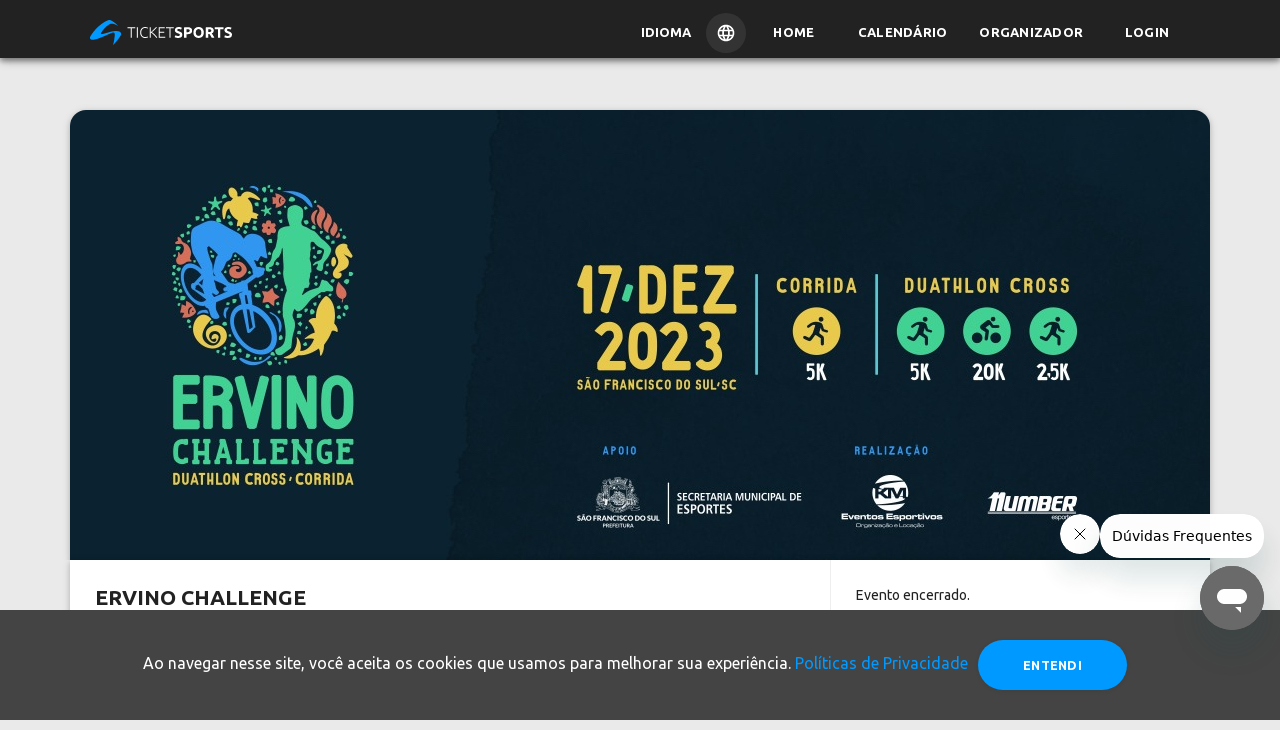

--- FILE ---
content_type: text/html; charset=utf-8
request_url: https://www.ticketsports.com.br/e/ERVINO+CHALLENGE-37407
body_size: 22899
content:


<!DOCTYPE html>
<html lang="pt-br">
<head>
    <!-- Google tag (gtag.js) -->
    <script async src="
https://www.googletagmanager.com/gtag/js?id=GT-P82NJ88"></script>
    <script>window.dataLayer = window.dataLayer || []; function gtag() { dataLayer.push(arguments); } gtag('js', new Date()); gtag('config', 'GT-P82NJ88');</script>
                <meta name="robots" content="noindex" />



    <meta charset="utf-8">
    <link rel="preconnect" href="https://www.google.com">
    <link rel="preconnect" href="https://www.gstatic.com" crossorigin>
    <meta name="viewport" content="width=device-width, initial-scale=1, shrink-to-fit=no">
    <meta http-equiv="x-ua-compatible" content="ie=edge">
    <meta name="description" content="Confira o evento ERVINO CHALLENGE, organizado por Number Esportes no dia 17/12/2023.">
    <meta name="author" content="Ticket Sports">
    <title>ERVINO CHALLENGE</title>

    <link type="application/opensearchdescription+xml" rel="search" href="https://www.ticketsports.com.br/opensearch.xml" />
        <link rel="canonical" href="https://www.ticketsports.com.br/e/ervino-challenge-37407" />
            <link rel="alternate" hreflang="en" href="https://www.ticketsports.com.br/en/ervino-challenge-37407" />
        <link rel="alternate" hreflang="pt" href="https://www.ticketsports.com.br/e/ervino-challenge-37407" />
    <link rel="preload" href="/font/fontello.woff" as="font">
    <link rel="font" href="/font/fontello.woff">
    <link href="/bundles/checkbox?v=S701fC2PQZjZrZARZC7UCJNdXo2gDAs0QcYDbAN0RVk1" rel="stylesheet"/>

    <link href="/bundles/footer?v=nE_kiTau-UYOhZrhx7EReBaxuLwbQz5dvUVtW6OTz1A1" rel="stylesheet"/>



        <link href="/bundles/layout-1?v=3Ud_-UrOylANSAl2fN4R4WTEdz0ksE7kklVJPoGTR201" rel="preload" as="style" />
<link href="/bundles/layout-1?v=3Ud_-UrOylANSAl2fN4R4WTEdz0ksE7kklVJPoGTR201" rel="stylesheet"/>
        <link href="/bundles/layout-2?v=DpF-kSiYbSBdFiwwIEiyT7a8TQ39YrY1dks6TlNrjEc1" rel="preload" as="style" />
<link href="/bundles/layout-2?v=DpF-kSiYbSBdFiwwIEiyT7a8TQ39YrY1dks6TlNrjEc1" rel="stylesheet"/>
        <link href="/bundles/layout-3?v=uCcaoTSyKbYB8ySqbZxSfkvNb0qN4UxWVfY0p8Suzns1" rel="preload" as="style" />
<link href="/bundles/layout-3?v=uCcaoTSyKbYB8ySqbZxSfkvNb0qN4UxWVfY0p8Suzns1" rel="stylesheet"/>

        <meta property="og:image" content="https://cdn.ticketsports.com.br/ticketagora/images/67NAL2MCJQPKNANFNBYIL0VCUZM2CA43YMNKAVJRSRJNUGY4YI.png" />
        <meta property="og:image:secure_url" content="https://cdn.ticketsports.com.br/ticketagora/images/67NAL2MCJQPKNANFNBYIL0VCUZM2CA43YMNKAVJRSRJNUGY4YI.png" />
        <meta property="og:image:type" content="image/jpeg" />
        <meta property="og:image:width" content="1200" />
        <meta property="og:image:height" content="630" />
        <meta property="og:image:alt" content="ERVINO CHALLENGE" />
        <meta property="og:url" content="https://www.ticketsports.com.br/e/ERVINO+CHALLENGE-37407" />
        <meta property="og:type" content="fitness.course" />
        <meta property="og:title" content="ERVINO CHALLENGE" />
        <meta property="og:description" content="Data:17/12/2023 Local:" />
        <meta property="fb:app_id" content="3422373457993580" />
    <!-- Google Tag Manager -->
    <script>
        (function (w, d, s, l, i) {
            w[l] = w[l] || []; w[l].push({
                'gtm.start':
                    new Date().getTime(), event: 'gtm.js'
            }); var f = d.getElementsByTagName(s)[0],
                j = d.createElement(s), dl = l != 'dataLayer' ? '&l=' + l : ''; j.async = true; j.src =
                    'https://www.googletagmanager.com/gtm.js?id=' + i + dl; f.parentNode.insertBefore(j, f);
        })(window, document, 'script', 'dataLayer', 'GTM-TPGK4CC');

    </script>
    <!-- End Google Tag Manager -->
    <!-- Global site tag (gtag.js) - Google Analytics -->
    <script>
        let pagePath = window.location.pathname;
        let pageTitle = document.title;
        let pageLocation = window.location.href;

        class GoogleAnalytics {
            constructor(measurementId) {
                this.measurementId = measurementId;
                this.init();
            }

            init() {
                window.dataLayer = window.dataLayer || [];
                window.gtag = window.gtag || function () { (window.dataLayer.push(arguments)) };
                gtag('js', new Date());
                gtag('config', this.measurementId);
                //console.log(gtag);
            }

            pageView() {
                gtag('event', 'page_view', {
                    'send_to': this.measurementId,
                    'page_path': pagePath,
                    'page_title': pageTitle,
                    'page_location': pageLocation
                });
            }
        }

        let analytics = new GoogleAnalytics('G-SLL66C2YZ7');
        analytics.pageView();



    </script>

    <!-- Chrome, Firefox OS and Opera -->
    <meta name="theme-color" content="#FAFAFA">
    <!-- Windows Phone -->
    <meta name="msapplication-navbutton-color" content="#FAFAFA">
    <!-- iOS Safari -->
    <meta name="apple-mobile-web-app-status-bar-style" content="#FAFAFA">
</head>
<body id="evento" class=''>
    <script type="application/ld+json">
        {
        "@context": "https://schema.org",
        "@type": "WebSite",
        "url": "https://www.ticketsports.com.br",
        "potentialAction":
        {
        "@type": "SearchAction",
        "target": "https://www.ticketsports.com.br/Calendario/?termo={search_term_string}",
        "query-input": "required name=search_term_string"
        }
        }
    </script>

    <!-- Google Tag Manager (noscript) -->
    <noscript>
        <iframe src="https://www.googletagmanager.com/ns.html?id=GTM-TPGK4CC" height="0" width="0" style="display:none;visibility:hidden"></iframe>
    </noscript>
    <!-- End Google Tag Manager (noscript) -->

        <div id="fb-root"></div>
        <script async crossorigin="anonymous" src="https://connect.facebook.net/pt_BR/sdk.js#xfbml=1&version=v13.0&appId=3422373457993580&autoLogAppEvents=1" nonce="9JlrbHEd"></script>
        <script>
            var facebookConnected = false;
            window.onload = function () {
                window.fbAsyncInit = function () {
                    FB.init({
                        appId: "3422373457993580",
                        cookie: true,
                        xfbml: true,
                        version: 'v13.0',
                        status: true
                    });

                    FB.AppEvents.logPageView();

                    FB.getLoginStatus(function (response) {   // Called after the JS SDK has been initialized.
                        facebookConnected = (response.status == 'connected');     // Returns the login status.
                    });

                    //FB.Event.subscribe('auth.statusChange', function (response) {
                    //    facebookConnected = (response.status == 'connected');
                    //});
                };
            };


            window.twttr = (function (d, s, id) {
                var js, fjs = d.getElementsByTagName(s)[0],
                    t = window.twttr || {};
                if (d.getElementById(id)) return t;
                js = d.createElement(s);
                js.id = id;
                js.src = "https://platform.twitter.com/widgets.js";
                fjs.parentNode.insertBefore(js, fjs);

                t._e = [];
                t.ready = function (f) {
                    t._e.push(f);
                };

                return t;
            }(document, "script", "twitter-wjs"));
        </script>

    <header>

            
                <nav class="navbar navbar-expand-md sidebarNavigation fixed-top" data-sidebarClass="shadow-lg">


<style>
        @font-face {
            font-family: 'Inter';
            src: url('/font/Inter/Inter-VariableFont_slnt,wght.ttf') format('truetype');
            font-weight: normal;
            font-style: normal;
        }
    .navbar{
        flex-direction: column;
        padding: 0px !important;
    }
    .container-fluid{
    padding: 8px 0px !important;
    }
    .navbar-brand-mobile {
    display: none;
    }

    .navbar-brand-desktop img {
        margin: 5px 0 0 5px;
height: 25px;
    }

    .nav-item-idioma {
    padding: 0px !important;
    }

    .language {
        display: flex;
    align-items: center;
cursor: pointer;
    }

        .language p {
        margin: 0px 15px 0px 0px;
    }

        .language img {
        border-radius: 25px;
        padding: 10px;
        background-color: rgba(255, 255, 255, 0.08);
    }

    header .nav-item-idioma {
    padding: 0px !important;
    display: flex;
    color: #FFF;
    }

#service-menu-toggle {
display: none !important;
    }

    header .nav-item-idioma .language p {
        font-family: Ubuntu, sans-serif;
    font-weight: 700;
    text-transform: uppercase;
    font-size: 13px;
    }

    .modal-complete {
    display: none;
    position: fixed;
        top: 0;
    left: 0;
    width: 100%;
    height: 100%;
    background: rgba(0, 0, 0, 0.5);
        justify-content: center;
    }

    .modal-language {
        background-color: #fff;
        padding: 20px;
        border-radius: 5px;
    width: fit-content;
    position: absolute;
    top: 60px;
    width: 300px;
    }

        .modal-language h2 {
            margin: 0px 0px 20px 0px;
    font-size: 18px;
    font-weight: 700;
        }

    .choose-language {
    display: flex;
        align-items: center;
    width: 100%;
        justify-content: space-between;
        border-top: 1px solid #EEE;
        padding: 19px 0px;
    margin: 0px;
    }

        .choose-language label {
            margin: 0px;
    font-size: 14px;
    font-weight: 700;
        }

        .choose-language input[type="radio"] {
    border: 2px solid #000 !important;
            border-radius: 50%;
    width: 20px;
    height: 20px;
    outline: none;
        background-color: #000 !important;
            opacity: 1 !important;
    position: relative !important;
        pointer-events: all !important;
    }

            .choose-language input[type="radio"]:checked {
        background-color: #000 !important;
                border: 2px solid #000;
            }


    .language-mobile {
    display: none;
        align-items: center;
    margin: 0px -16px 0px 0px;
    }

        .language-mobile p {
            margin: 0px 15px 0px 0px;
        }

        .language-mobile img {
            border-radius: 25px;
padding: 10px;
    background-color: rgba(34, 34, 34, 0.8) !important;
        }

    .select-language-mobile {
    display: none;
    position: fixed;
        top: 0;
    left: 0;
    width: 100%;
    height: 100%;
        background-color: rgba(0, 0, 0, 0.5);
        z-index: 10;
    cursor: pointer;
        align-items: flex-end;
    }

    .modal-language-mobile {
        background-color: #fff;
        padding: 20px;
        border-radius: 5px;
    width: 100%;
    height: fit-content;
        z-index: 100;
    }

    .title-modal-language {
    width: 100%;
    display: flex;
        justify-content: space-between;
    }

        .title-modal-language h2 {
            margin: 0px 0px 20px 0px;
    font-size: 18px;
        }

    .choose-language-mobile {
    display: flex;
        align-items: center;
    width: 100%;
        justify-content: space-between;
        border-top: 1px solid #EEE;
        padding: 19px 0px;
    margin: 0px;
    }

        .choose-language-mobile label {
            margin: 0px;
    font-size: 14px;
        }

        .choose-language-mobile input[type="radio"] {
    border: 2px solid #000 !important;
            border-radius: 50%;
    width: 20px;
    height: 20px;
    outline: none;
        background-color: #000 !important;
        }

            .choose-language-mobile input[type="radio"]:checked {
        background-color: #000 !important;
                border: 2px solid #000;
            }

    .last {
        border-bottom: 1px solid #EEE !important;
    }

    .btn-language {
    width: 100%;
    display: flex;
        justify-content: center;
    margin: 24px 0px 0px 0px;
    }

        .btn-language input {
            width: 70%;
    border-radius: 100px;
background: #09F;
            color: #fff;
            border: none;
    font-family: inherit;
    font-family: "Ubuntu", sans-serif;
height: 38px;
        }

    @media screen and (max-width: 768px) {
        .select-language {
            display: none;
        }
        .nav-item-idioma {
    display: none;
    }

        .language-mobile {
    display: flex;
    }

        .navbar-brand-desktop {
    display: none;
    }

        .navbar-brand-mobile {
    display: inherit;
    }

            .navbar-brand-mobile img {
                height: 25px;
margin: 0 0 0 5px;
            }
    }

</style>
<div class="container-fluid">
    <div class="wrapper-header">
        <div class="left">
            <button class="navbar-toggler leftNavbarToggler" type="button" id="btn-navbarsTicket" data-toggle="collapse" data-target="#navbarsTicket" aria-controls="navbarsTicket" aria-expanded="false" aria-label="Menu do usuário">
                <i class="demo-icon icon-icon_menu" style="height: fit-content;">&#xe814;</i>
            </button>
            <a class="navbar-brand" href="/">
                <picture class="navbar-brand-mobile">
                    <source type="image/png" srcset="https://storagefileta.blob.core.windows.net/ticketagora/site/TicketSports_Logo.png" />
                    <img loading="lazy" data-src="https://storagefileta.blob.core.windows.net/ticketagora/site/TicketSports_Logo.png" style="" alt="Ticket Sports">
                </picture>
                <picture class="navbar-brand-desktop">
                    <source type="image/png" srcset="https://cdn.ticketsports.com.br/ticketagora/site/logo-ticket-sports-02.svg" />
                    <img loading="lazy" data-src="https://cdn.ticketsports.com.br/ticketagora/site/logo-ticket-sports-02.svg" style="" alt="Ticket Sports">
                </picture>
            </a>
            <div class="collapse navbar-collapse" id="navbarsTicket" data-parent="#btn-navbarsTicket" style="display: none;">
                    <div class="login-navbar d-sm-block d-md-none">
                        <picture>
                            <source type="image/webp" srcset="https://cdn.ticketsports.com.br/ticketagora/site/avatar.webp" />
                            <img src="https://cdn.ticketsports.com.br/ticketagora/site/avatar.png" alt="Visitante">
                        </picture>
                    </div>
                <ul class="navbar-nav ml-auto" style="position: relative;">
                            <li class="nav-item nav-item-idioma" id="idioma">
                                <div class="language">
                                    <p>Idioma</p>
                                    <img src="https://cdn.ticketsports.com.br/ticketagora/site/icon-language.svg" />
                                </div>
                            </li>
                            <li class="nav-item">
                                <a class="btn btn-link nav-link" href="/">Home</a>
                            </li>
                            <li class="nav-item">
                                <a class="btn btn-link nav-link" href="/Calendario" id="btn-calendario">Calend&#225;rio</a>
                            </li>
                            <li class="nav-item">
                                <a class="btn btn-link nav-link" href="/Funcionalidades/pt-BR">Organizador</a>
                            </li>

                            <li class="nav-item">
                                <a class="btn btn-link nav-link" href="/Entrar/Participante">Login</a>
                            </li>

                    <div id="select-language" class="modal-complete">
                        <div class="modal-language">
                            <h2>Selecione um idioma:</h2>
                            <form>
                                <div class="choose-language">
                                    <label for="pt-br">Português(BR)</label>
                                    <input type="radio" name="language" value="pt-BR" id="pt-br" />
                                </div>
                                <div class="choose-language">
                                    <label for="pt">Português(PT)</label>
                                    <input type="radio" name="language" value="pt-PT" id="pt" />
                                </div>
                                <div class="choose-language">
                                    <label for="english">English(US)</label>
                                    <input type="radio" name="language" value="en" id="english">
                                </div>
                                <div class="choose-language">
                                    <label for="spanish">Español(ES)</label>
                                    <input type="radio" name="language" value="es" id="spanish" />
                                </div>
                                <div class="choose-language">
                                    <label for="italian">Italiano(IT)</label>
                                    <input type="radio" name="language" value="it" id="italian" />
                                </div>
                            </form>
                        </div>
                    </div>
                </ul>
            </div>
        </div>
        <div class="language-mobile" id="idioma-mobile">
            <img src="https://cdn.ticketsports.com.br/ticketagora/site/icon-language.svg" />
        </div>
        <div id="right-btn">
        </div>

    </div>




    <div id="select-language-mobile" class="select-language-mobile">
        <div class="modal-language-mobile">
            <div class="title-modal-language">
                <h2>Selecione um idioma:</h2>
                <p id="close">x</p>
            </div>
            <form>
                <div class="choose-language-mobile">
                    <label for="pt-br-m">Português(BR)</label>
                    <input type="radio" name="language-mobile" value="pt-BR" id="pt-br-m">
                </div>
                <div class="choose-language-mobile">
                    <label for="pt-m">Português(PT)</label>
                    <input type="radio" name="language-mobile" value="pt-PT" id="pt-m">
                </div>
                <div class="choose-language-mobile">
                    <label for="english-m">English(US)</label>
                    <input type="radio" name="language-mobile" value="en" id="english-m">
                </div>
                <div class="choose-language-mobile last">
                    <label for="spanish-m">Español(ES)</label>
                    <input type="radio" name="language-mobile" value="es" id="spanish-m">
                </div>
                <div class="choose-language-mobile last">
                    <label for="italian-m">Italiano(IT)</label>
                    <input type="radio" name="language-mobile" value="it" id="italian-m">
                </div>
                <div class="btn-language">
                    <input type="button" value="Selecionar" />
                </div>
            </form>
        </div>
    </div>
</div>

<script type="text/javascript">
        var languageChecked = document.cookie.replace(/(?:(?:^|.*;\s*)UserCulture\s*\=\s*([^;]*).*$)|^.*$/, "$1");

        var currentUrl = window.location.href;
        //DESKTOP
        var radios = document.querySelectorAll('#select-language input[type=radio][name=language]');
        for (var i = 0; i < radios.length; i++) {
            radios[i].checked = (radios[i].value == languageChecked);

            radios[i].addEventListener('change', function (event) {
                var selectedLanguage = event.target.value;
                if (selectedLanguage) {
                    var url = encodeURIComponent(window.location.pathname + window.location.search);
                    window.location.href = '/Language?lang=_lang&url=_url'.replace("_lang", selectedLanguage).replace("_url", url);
                }
            });
        }

        //MOBILE
        var radiosMobile = document.querySelectorAll('#select-language-mobile input[type=radio][name=language-mobile]');
        for (var i = 0; i < radiosMobile.length; i++) {
            radiosMobile[i].checked = (radiosMobile[i].value == languageChecked);
         }

        var selectButton = document.querySelector('.btn-language input[type=button]');

        selectButton.addEventListener('click', function (event) {
            var selectedRadio = document.querySelector('#select-language-mobile input[type=radio][name=language-mobile]:checked');
            if (selectedRadio) {
                var selectedLanguage = selectedRadio.value;
                var url = encodeURIComponent(window.location.pathname + window.location.search);
                window.location.href = '/Language?lang=_lang&url=_url'.replace("_lang", selectedLanguage).replace("_url", url);
            }
        });

    function abrirMenuServicos() {
        const eventoAbrirMenu = new CustomEvent("abrirMenuServicos");
        document.dispatchEvent(eventoAbrirMenu);
    }


    // Fecha o modal se o usuário clicar fora do conteúdo
    window.onclick = function (event) {
        if (event.target === document.getElementById("serviceMenuModal")) {
            document.getElementById("serviceMenuModal").style.display = "none";
        }
        };

    //Cronometro SportsWeek
    var blackWeek = false;
    if (blackWeek){
        function atualizarCronometro() {
        const eventoInicio = new Date('2025-11-21T00:00:00');
        const eventoFim = new Date('2025-12-02T23:59:00');
        const agora = new Date();

        if (agora >= eventoInicio && agora <= eventoFim) {
            const diferenca = eventoFim - agora;
            const dias = Math.floor(diferenca / (1000 * 60 * 60 * 24));
            const horas = Math.floor((diferenca % (1000 * 60 * 60 * 24)) / (1000 * 60 * 60));
            const minutos = Math.floor((diferenca % (1000 * 60 * 60)) / (1000 * 60));

            document.getElementById('dias').textContent = dias;
            document.getElementById('horas').textContent = horas;
            document.getElementById('minutos').textContent = minutos;
         } 
        }
        atualizarCronometro();
        setInterval(atualizarCronometro, 60000);
    }
    //Cronometro SportsWeek

    const idioma = document.getElementById('idioma');
    const language = document.getElementById('select-language');
    const idiomaMobile = document.getElementById('idioma-mobile');
    const languageMobile = document.getElementById('select-language-mobile');
    const close = document.getElementById('close');

    idioma.addEventListener('click', () => {
        language.style.display = 'flex';
    });

    language.addEventListener('click', () => {
        language.style.display = 'none';
    });

    idiomaMobile.addEventListener('click', () => {
        languageMobile.style.display = 'flex';
    });

    languageMobile.addEventListener('click', () => {
        languageMobile.style.display = 'none';
    });
    close.addEventListener('click', () => {
        languageMobile.style.display = 'none';
    });

    languageMobile.querySelector('.modal-language-mobile').addEventListener('click', (e) => {
        e.stopPropagation();
    });

</script>
                </nav>
            
    </header>

    <main>
        




<link href="/bundles/evento?v=5NwLN-ThbeXyLWVhSWMCzN9cTWhWbnvu9PX_AjWXefI1" rel="stylesheet"/>

<link href="/bundles/datatables-css?v=qolY3HWbvrNNJa2qDS-qENMrPmf8PIDvQ9JYgYSzOIE1" rel="stylesheet"/>


<script type="application/ld+json">
    {"@context":"https://schema.org","@type":"Event","name":"ERVINO CHALLENGE","startDate":"2023-12-17","eventAttendanceMode":"https://schema.org/OfflineEventAttendanceMode","eventStatus":"https://schema.org/EventScheduled","location":{"@type":"Place","name":"Praia do Ervino","address":{"@type":"PostalAddress","name":"Endereço de realização do evento.","streetAddress":"Av. Atlântica","addressLocality":"São Francisco do Sul","postalCode":"89240-000","addressRegion":"SC","addressCountry":"Brasil"}},"image":["https://cdn.ticketsports.com.br/ticketagora/images/thumb/8ZFA6J14W0YUL8TTONQMKYAM6EXDK3KO5DRFOMBSAZQLBYZ1GL.png"],"description":"Confira o eventoERVINO CHALLENGE","offers":{"@type":"Offer","url":"https://site.ticketsports.com.br/Inscricao/categoria.aspx?__idEvento=37407","priceCurrency":"BRL","availability":"https://schema.org/SoldOut","validFrom":"2023-12-11T23:59:00-03:00"}}
</script>

<style>
    .content-text-event {
        position: relative;
        z-index: 10;
    }
    .cronometro-sportsweek{
        display: none;
    }
    .navbar{
        height: 58px !important;
    }
    span.num-peito {
        padding: 5px 6px;
        border: 2px dashed #999;
        border-top: 10px solid #999;
        border-radius: 2px;
        color: #666;
        font-size: 11px;
        margin: 0 auto;
        position: relative;
        top: 3px;
        transition: all .15s cubic-bezier(0.4,0.0,0.2,1);
    }

        span.num-peito:hover {
            cursor: pointer;
            box-shadow: 0 1px 3px 0 rgb(60 64 67 / 30%), 0 4px 8px 3px rgb(60 64 67 / 15%);
    }

    .table-rank-lateral span.num-peito {
        font-size: 8px;
        border-width: 2px;
        border-top-width: 4px;
    top: 0;
    padding: 4px;
    }

    .btn-num-peito {
    height: 30px;
    width: 30px;
        min-height: 30px;
        min-width: 30px;
    padding: 7px;
        margin-left: 7px;
    }

#atstbx, #atstbx2 {
display: none !important;
    }


</style>

<style>
    .guia-eventos .more-events-item{
    height: 422px!important;
    }
    @media screen and (max-width: 768px) {
        .more-events-item .heart-check-box {
        bottom: 367px!important;
        }
    }

    .style-mininfo {
        background-color: #FAFAFA;
        width: 330px;
    padding: 20px 0 20px 20px;
        font-family: ubuntu;
        border-radius: 8px;
        margin-bottom: 20px !important;
    }

    .morelinks {
        border: 1px solid #0099FF;
        border-radius: 100px;
    text-align: center;
    margin-top: 20px;
width: fit-content;
    }

        .morelinks a {
        margin: 7px 15px !important;
    }

    .flex-mininfo {
    display: flex;
        flex-direction: column;
    }

        .flex-mininfo a:first-child {
        margin-top: 20px;
    }

        .flex-mininfo a {
            border: 1px solid #0099FF;
            border-radius: 100px;
    text-align: center;
    margin-top: 10px;
    font-weight: 600;
width: fit-content;
padding: 7px 15px;
        }

    .custom_images {
        margin-top: 20px;
    }

        .custom_images ul {
        margin-left: 0;
        padding: 0;
    }

        .custom_images li {
        display: inline-block;
        height: 40px;
        width: 40px;
        border-radius: 100%;
        list-style: none;
    }

            .custom_images li img {
                float: left;
            }

    .title-seemore {
    margin: 20px 0px 10px 20px;
    }

    @media (max-width:1199px) {
        .style-mininfo{
        width: 270px;
        }
    }
    @media (max-width:991px) {
        .style-mininfo{
        width: 200px;
        }
    }

        #modal-rank-evento ul li {
            display: inline-block;
        }

        img.avatar {
    background: none;
    }

        .avatar-podium {
    display: inline-block;
        text-align: center;
        margin-left: 10px;
        margin-right: 10px;
        max-width: 200px;
    }

            .avatar-podium strong {
                display: block;
            }

            .avatar-podium time {
                color: #999;
            }

            .avatar-podium img.medalha {
    position: relative;
    margin: -100px;
    }

            .avatar-podium img.avatar {
        border-radius: 100%;
        box-shadow: 0 5px 11px 0 rgba(0, 0, 0, 0.18), 0 4px 15px 0 rgba(0, 0, 0, 0.15);
        margin-bottom: 15px;
    }

            .avatar-podium.primeiro img.avatar {
        border-radius: 100%;
    }

            .avatar-podium.primeiro img.medalha {
    position: relative;
    margin: -100px;
    }

#formClassificacaoModal div.podium.mobile {
display: none;
        }

            #formClassificacaoModal div.podium.mobile .avatar-podium.primeiro {
                width: 100%;
            }

        #formClassificacaoModal div.podium.desktop {
            display: block;
        }

        .formClassificacaoLateral div.podium.mobile {
        display: none;
    }

        .formClassificacaoLateral div.podium.desktop {
        display: block;
    }

        .formClassificacaoLateral h3 {
        border-bottom: 3px solid #0099FF !important;
            text-align: center;
        width: 175px;
        margin: 0 auto;
    }

        .formClassificacaoLateral ul.pagination {
        display: none;
    }

        .formClassificacaoLateral ul.input-list li {
            display: inline-block;
        }

        .formClassificacaoLateral .avatar-podium img.avatar {
    width: 75px;
        border-radius: 100%;
        box-shadow: none;
        margin-bottom: 15px;
    }

        .formClassificacaoLateral .avatar-podium img.medalha {
    left: -37px;
    top: 23px;
    height: 38px;
    width: 38px;
    }

        .formClassificacaoLateral .avatar-podium.primeiro img.medalha {
    left: -45px;
    top: 25px;
    height: 48px;
    width: 48px;
    }

        .formClassificacaoLateral .avatar-podium.primeiro {
    width: 100%;
    display: block;
    margin: auto;
    }

            .formClassificacaoLateral .avatar-podium.primeiro .classificacao-avatar-primeiro img.avatar {
    width: 120px;
    }

        .formClassificacaoLateral .avatar-podium {
    }

        .formClassificacaoLateral strong {
        font-size: 14px;
    }

        .formClassificacaoLateral time {
        font-size: 14px;
    }

        .table-rank img.avatar, .table-rank-lateral img.avatar {
        box-shadow: none;
    }

        .formClassificacaoLateral .table-rank-lateral thead {
            display: none;
        }

        .formClassificacaoLateral .table-rank-lateral > tbody > tr > td {
    padding: 10px 2px;
    }

        .formClassificacaoLateral podium text-center mobile {
            display: none;
        }

        #formClassificacaoModal .avatar-podium img.medalha {
            height: 75px;
width: 75px;
position: relative;
top: 26px;
left: -60px;
margin: -100px;
        }

        #formClassificacaoModal .avatar-podium img.avatar {
            width: 120px;
    border-radius: 100%;
    box-shadow: none;
    margin-bottom: 15px;
        }

        #formClassificacaoModal .avatar-podium.primeiro img.avatar {
            width: 150px;
    border-radius: 100%;
        }

        #formClassificacaoModal .avatar-podium.primeiro img.medalha {
            height: 85px;
width: 85px;
position: relative;
top: 30px;
left: -74px;
margin: -100px;
        }

        .dashboard-desafio {
    background: #EAEAEA;
            border-radius: 1rem;
    width: 100%;
    margin: 0 auto;
        font-size: 13px;
    }

            .dashboard-desafio .btn-default {
    background: #FAFAFA;
                color: #666;
                font-size: 12px;
    padding: 0 20px;
    height: 40px;
        box-shadow: 0 1px 2px 0 rgba(60,64,67,0.302), 0 1px 3px 1px rgba(60,64,67,0.149);
        text-transform: uppercase;
        border-radius: 2rem;
    }

                .dashboard-desafio .btn-default img {
                    height: 20px;
    margin-right: 10px;
                }

                .dashboard-desafio .btn-default:not(:last-child) {
        margin-right: 10px;
    }

        .dashboard-desafio-header {
    padding: 15px 10px
        }

            .dashboard-desafio-header div.grupo {
    display: inline-block;
    margin: 10px;
    }

            .dashboard-desafio-header i {
                background: #FFF;
                color: black;
    border-radius: 100%;
height: 50px;
width: 50px;
    font-size: 24px;
    line-height: 49px;
    margin-right: 10px;
position: absolute;
            }

            .dashboard-desafio-header h3 {
                font-size: 14px;
    margin-left: 60px;
            }

            .dashboard-desafio-header time {
                margin-left: 60px;
            }

            .dashboard-desafio-header span {
                margin-left: 60px;
            }

        .dashboard-desafio-footer {
    background: #bbbbbb;
            border-radius: 0 0 1rem 1rem;
    padding: 10px;
    }

    div.classificacao-footer p {
            font-size: 14px;
color: #444;
        }

        div.classificacao-footer a {
            font-size: 14px;
    font-weight: bold;
color: #444;
            text-decoration: underline !important;
    font-weight: normal;
        }

        #modal-rank-evento .table img.avatar {
            height: 50px;
    border-radius: 100%;
        }

        .info-box-alert {
    padding: 30px 20px 30px 70px;
        border-top: none;
        border-right: none;
        border-bottom: none;
        border-image: initial;
        border-left: 6px solid rgb(255, 209, 69);
    background: rgba(255, 209, 69, 0.07);
        border-radius: 5px;
        text-align: left;
    cursor: pointer;
        margin-top: 20px;
    }

        .info-box-span {
    position: absolute;
        font-size: 24px;
    color: #FFF;
            background: #FFD145;
            border-radius: 100%;
    width: 35px;
    height: 35px;
        line-height: 32px;
        padding-left: 14px;
        font-weight: normal;
    margin: auto;
    top: 0;
    left: 17px;
    bottom: 0;
    }

        .info-box-p {
        font-size: 14px;
    margin: 0;
    }

    @media (max-width: 767px) {
            .table-rank-lateral span.num-peito {
        display: unset;
            box-shadow: 0 1px 3px 0 rgb(60 64 67 / 30%), 0 4px 8px 3px rgb(60 64 67 / 15%) !important;
        }
    }

    @media (min-width: 767px) and (max-width:1200px) {
            .table-rank-lateral span.num-peito {
        display: none;
        }
    }

    @media (max-width:1199px) {
            .formClassificacaoLateral div.podium.mobile {
        display: block;
        }

                .formClassificacaoLateral div.podium.mobile .avatar-podium.primeiro {
        width: 100%;
        }

            .formClassificacaoLateral div.podium.desktop {
        display: none;
        }


#formClassificacaoModal div.podium.mobile {
    display: none;
    }

#formClassificacaoModal div.podium.mobile .avatar-podium.primeiro {
width: 100%;
                }

            #formClassificacaoModal div.podium.desktop {
                display: block;
            }
        }


        #preview-certificado {
            width: 468px;
height: 468px;
margin: 20px 0;
    border-radius: 15px;
opacity: 0.5;
cursor: zoom-in;
    box-shadow: 0 1px 2px 0 rgba(60,64,67,0.302), 0 1px 3px 1px rgba(60,64,67,0.149);
        }

            #preview-certificado:hover {
                opacity: 1;
transition: all ease-in 0.3s;
            }

        #preview-numero-participacao-virtual {
            width: 468px;
height: 320px;
margin: 20px 0;
    border-radius: 15px;
opacity: 0.5;
cursor: zoom-in;
    box-shadow: 0 1px 2px 0 rgba(60,64,67,0.302), 0 1px 3px 1px rgba(60,64,67,0.149);
        }

            #preview-numero-participacao-virtual:hover {
                opacity: 1;
transition: all ease-in 0.3s;
            }

        .btn-print {
    display: inline-block !important;
    background: #FFBE00;
            margin: 0 10px;
        border-radius: 100%;
    padding: 8px;
    position: relative;
    top: -3px;
    }

            .btn-print img {
                height: 34px;
            }

        .languages {
            position: absolute;
top: 15px;
right: 20px;
display: none;
        }

            .languages a {
        margin: 3px;
                float: left;
    }

                .languages a > img {
                    border-radius: 5px !important;
width: 57px !important;
height: 39px;
                }

        .evento-virtual {
        margin-bottom: 2rem;
        margin-top: 0rem;
    }

        .warning-podium {
    background: #0DB8FF;
            color: #FFF;
            padding: 20px 35px 15px 170px;
        border-radius: 1rem;
    }

            .warning-podium img {
                height: 180px;
    float: left;
left: 10px;
position: absolute;
top: 50%;
transform: translateY(-50%);
            }

            .warning-podium h2 {
                color: #FFF;
                font-size: 1.5rem !important;
            }

            .warning-podium p {
                margin: 0;
padding: 0;
    line-height: 40px;
            }

                .warning-podium p a {
        color: #FFF;
                    text-transform: uppercase;
        background: #FFBE00;
                    font-weight: bold;
        padding: 8px 3px;
        border-radius: 3px;
        box-shadow: 0 1px 2px 0 rgba(60,64,67,0.1), 0 1px 3px 1px rgba(60,64,67,0.1);
    }



        .form-contact input[type=text]:focus:not([readonly]) + label {
    color: #FFBE00;
        }

        .form-contact input[type=password]:focus:not([readonly]) + label {
    color: #FFBE00;
        }

        .form-contact textarea.md-textarea:focus:not([readonly]) + label {
    color: #FFBE00;
        }

        .formClassificacaoLateral.fixed {
            overflow: hidden;
width: 100%;
bottom: 0;
height: 180px;
background: #EAEAEA;
            padding-top: 0;
    padding-bottom: 130px;
    border-radius: 0;
    z-index: 2;
position: fixed;
    overflow-y: scroll;
    overflow-x: hidden;
margin: auto;
left: 0;
right: 0;
    box-shadow: 0 -3px 5px 0 rgba(0,0,0,.33), 0 -2px 10px 0 rgba(0,0,0,.33) !important;
        }

        .formClassificacaoLateral.fixed {
            transition: height .5s;
        }

            .formClassificacaoLateral.fixed h3 {
                width: 100%;
    border-radius: 0;
position: fixed;
    margin: 0;
padding: 0;
    line-height: 55px;
border: none !important;
background: #666;
                color: #FFF;
                z-index: 2;
            }

        #filtroTipoModalidadeFixo {
            margin-top: 3rem;
        }

        .formClassificacaoLateral.fixed h3 img {
            height: 33px !important;
    min-width: unset !important;
padding: 5px;
    margin-right: 10px;
bottom: 2px;
        }

        .col-filtroView {
        margin-left: auto;
        margin-right: auto;
        text-align: center;
    }

        .h3-info-virtual {
        margin-top: 5px;
    }

    @media (max-width:1024px) {
#modal-rank-evento ul li {
    display: block;
    }
        }

        @media(max-width:991px) {
#formClassificacaoModal div.podium.mobile {
    display: block;
    }

#formClassificacaoModal div.podium.mobile .avatar-podium.primeiro {
width: 100%;
                }

            #formClassificacaoModal div.podium.desktop {
                display: none;
            }

            .dashboard-desafio .btn-default {
    width: 100%;
        margin-bottom: 10px;
    }

    div.avatar-podium {
        max-width: 100%;
    width: 100%;
    }

            .dashboard-desafio-header {
    height: unset;
    }

                .dashboard-desafio-header div.grupo {
        text-align: left;
    padding: 10px;
    }
        }

        @media (min-width: 768px) {
            .formClassificacaoLateral.fixed {
        display: none;
        }
    }

    @media (max-width:768px) {
            .col-filtroView {
            text-align: left;
        }

            .formClassificacaoLateral.fixed {
        }

        section.corridas-virtuais h3 {
        width: 100% !important;
        }

#preview-certificado {
    width: 100%;
    height: unset;
    }

#preview-numero-participacao-virtual {
width: 100%;
height: unset;
            }

            body > footer {
        padding-bottom: 125px;
    }

            .warning-podium {
        border-radius: 1rem;
    padding: 83px 20px 20px 20px;
        text-align: center;
    }

                .warning-podium img {
                    border-radius: 1rem;
padding: 5px;
position: absolute;
top: 0;
left: 50%;
    margin-left: -62px;
height: 125px;
                }

                .warning-podium h2 {
                    color: #FFF;
                    font-size: 1.5rem !important;
    margin-bottom: 1.4rem;
                }

                .warning-podium p {
                    margin: 0;
padding: 0;
    line-height: 35px;
                }

            section.evento-virtual {
    }

#div-icone-certificado {
    text-align: unset !important;
            }

            .demo-icon-info {
        margin-top: -5px;
    }

            .h3-info-virtual {
        margin-top: 0px;
    }
        }

    

</style>


<style>
    #mapaPercurso,
    .strava-embed-placeholder,
    #mapaPercurso iframe {
        width: 100%;
        min-height: 700px;
        display: block;
    }

    /* Mobile: reduz altura para 400px */
    @media (max-width: 767px) {
        #mapaPercurso,
        .strava-embed-placeholder,
        #mapaPercurso iframe {
            min-height: 400px;
        }
    }
</style>


<section>
    <!-- Banner -->
    <header>

        <section class="banner">

            <div class="container">
                <div class="row">
                    <div class="col-md-12 shadow-sm">
                        <div class="languages">
                            <a aria-label="Change language to english" id="alterar-idioma" href="#">
                                <picture>
                                    <source data-srcset="https://cdn.ticketsports.com.br/ticketagora/site/en-lang.svg" />
                                    <img loading="lazy" data-src="https://cdn.ticketsports.com.br/ticketagora/site/en-lang.svg" alt="English version" style="border-radius: 1rem !important;padding: 2px;">
                                </picture>
                            </a>
                        </div>
                        <picture>
                            <img loading="lazy" data-src="https://cdn.ticketsports.com.br/ticketagora/images/67NAL2MCJQPKNANFNBYIL0VCUZM2CA43YMNKAVJRSRJNUGY4YI.png" data-src-error="https://cdn.ticketsports.com.br/ticketagora/images/defaultbg.jpg" alt="ERVINO CHALLENGE">
                        </picture>
                    </div>
                </div>
            </div>
        </section>
    </header>
    <!-- End Banner -->
    <!-- Content -->
    <article class="content">
        <div class="container shadow-sm" style="border-radius: 0px 0px 2rem 2rem;">
            <div class="row">
                <div class="col-md-8 left-bar">
                    
                    <header>
                        <h1 data-id-event="37407">ERVINO CHALLENGE</h1>
                        <div class="minimal-infos-event my-4">
                            <div class="minimal-infos-event-item">
                                <i class="demo-icon icon-icon_organizador">&#xe804;</i>
                                <span>Number Esportes</span>
                            </div>
                            <div class="minimal-infos-event-item">
                                <i class="demo-icon icon-icon_calendar2">&#xe803;</i>
                                <span>17/12/2023</span>
                            </div>
                                <div class="minimal-infos-event-item">
                                    <i class="demo-icon icon-icon_location">&#xe81f;</i>
                                    <a href="https://www.google.com/maps/search/?api=1&query=Praia do Ervino: Av. Atlântica, S/N, São Francisco do Sul, SC, Brasil" target="_blank" style="color: rgba(0, 0, 0, 0.38);">
                                        <span>Praia do Ervino: Av. Atlântica, S/N, São Francisco do Sul, SC, Brasil</span>
                                    </a>
                                </div>
                                                    </div>
                    </header>
                            <div class="content-text-event">
                                    <span style="margin-bottom: 15px;">O EVENTO</span>

                                    <p><div>ERVINO CHALLENGE | 2023</div><div> <br>Data do evento: 17 de dezembro de 2023</div><div><br></div><div><b style="background-color: rgb(255, 255, 0);"><label style="font-size: 18px;">LARGADA ÀS 7h</span></b></div><div> <br>• Corrida 5 km&nbsp;</div><div>Trecho único - (2,5 km - 2x - ida e volta)</div><div><br></div><div>• Duathlon Cross (individual)</div><div>Trecho 1 - 5km Corrida (2,5 km - 2x - ida e volta)</div><div>Trecho 2 - 20km Ciclismo ( 10 km - 2x - ida e volta)</div><div>Trecho 3 - 2,5km Corrida (1,25 km - 2x - ida e volta)<br></div><div><br></div><div><b><label style="font-size: 13px;">&nbsp;Horários das provas/largadas: </span><br></b> <br>5.1	DUATHLON SOLO MASCULINO: 7h30 <br>5.2	DUATHLON SOLO FEMININO: 7h30 <br>5.3	CORRIDA DE RUA: 7h30  <br>5.4	Logo após Corrida Kids <br><br></div></p>
                            </div>
                            <div class="content-text-event">
                                    <span style="margin-bottom: 15px;">CATEGORIAS</span>

                                    <p><div><b>Feminino e Masculino: <br></b>• Duathlon (solo) MTB:14/19,20/29,30/39,40/49,50/59,60+; <br>• Corrida: 14/19, 20/24,25/29, 30/34, 35/39, 40/44, 45/49, 50/54, 55/59, 60/65 e 65+; <br>OBS: Para efeito de inscrição valerá a idade que o atleta estiver no dia 31/12/2023.</div><div> <br>Idade mínima para participação no evento é de 14 anos completos. <br>Menores de idade com autorização dos pais.<br></div></p>
                            </div>
                            <div class="content-text-event">
                                    <span style="margin-bottom: 15px;">PROGRAMA&#199;&#195;O</span>

                                    <p><div><b>SIMPÓSIO TÉCNICO <br></b>• Data: 16 de dezembro de 2023 <br>• Horários: 20h – LIVE via Instagram <br>• Link: Serão disponibilizados pelas mídias sociais do evento</div><div><br></div><div><label style="font-size: 13px;"><b>&nbsp;Horários das provas/largadas:</b></span> <br> <br>&nbsp;<b style="background-color: rgb(255, 255, 0);">DUATHLON SOLO MASCULINO: 7h<br>&nbsp;DUATHLON SOLO FEMININO: 7h<br>&nbsp;CORRIDA DE RUA: 7h<br></b>Corrida Kids após o término da Corrida 5k<br><br></div></p>
                            </div>
                            <div class="content-text-event">
                                    <span style="margin-bottom: 15px;">INSCRI&#199;&#213;ES</span>

                                    <p><div><b><u>1ªLOTE - período de 29/10/2023 a 16/11/2023 <br></u>Duathlon: <br></b>Federados com camiseta R$130,00+taxa site; <br>Não Federados com camiseta R$165,00+taxa site;</div><div> <br>Federados sem camisa R$100,00+taxa site; <br>Não Federados sem camisa R$ 135,00+taxa site;</div><div> <br><b>Corrida: <br></b>R$ 60,00 + taxa site (com camisa)</div><div> <br>R$ 45,00 + taxa site (sem camisa)</div><div> <br><u><b>2ªLOTE - período de 17/11/2023 a 05/12/2023 <br></b></u><b>Duathlon: <br></b>Federados com camiseta R$ 150,00+taxa site; <br>Não Federados com camiseta R$ 185,00+taxa site;</div><div> <br>Federados sem camisa R$115,00+taxa site; <br>Não Federados sem camisa R$ 150,00+taxa site;</div><div> <br><b>Corrida: <br></b>R$ 70,00 + taxa site (com camisa)</div><div> <br>R$ 55,00 + taxa site (sem camisa)</div><div> <br><b><u>Obs: Eventuais taxas de Federação, estão inclusas no valor da inscrição.</u></b><br></div></p>
                            </div>
                            <div class="content-text-event">
                                    <span style="margin-bottom: 15px;">KIT ATLETA</span>

                                    <p><div><b>O kit do atleta é composto essencialmente de: <br></b>• Duathlon: Numeral de suporte de bicicleta, numeral bicicleta (Chip Retornável), numeral de corrida e&nbsp;alfinetes. <br>• Corrida de Rua: Numeral de corrida com Chip. <br>• Camiseta alusiva aoeventopara atletas que optarão . <br></div><div><br>Os kits poderão ter materiais publicitários e brindes do evento e patrocinadores. <br> <br><b><u>RETIRADA DO KIT <br></u></b>• Data: 15 de dezembro de 2023 – Sexta, das 17 às 20h30<br>• Local: Decathlon Joinville<br>• Data: 16 de dezembro de 2023 - Sábado, das 10 às 13h</div><div>•Local: Loja ENJOYFITSC (São Francisco Shopping)<br></div><div><br>A retirada do seu kit de competição será possível mediante apresentação de documento oficial com foto&nbsp;(levar comprovante de pagamento para eventual necessidade). <br></div><div><br>A retirada do kit porterceiros será permitida somente mediante apresentação de documento oficial com foto&nbsp;(original ou cópia) do atleta inscrito e documento oficial com foto do representante do atleta.</div><div> <br><b>OBS:Para atletas menores o termo de responsabilidade deverá será assinado pelo responsável na retirada do kit&nbsp;atleta.</b><br></div></p>
                            </div>
                            <div class="content-text-event">
                                    <span style="margin-bottom: 15px;">REGULAMENTO</span>

                                    <p><div><a href="https://cdn.ticketsports.com.br/ticketagora/arquivos/evento/37407/be4cc36d473942f68d16a5a41428d8ee638380614263995049.pdf" target="_blank">Ervino Challenge | Regulamento.pdf</a><br></div></p>
                            </div>
                </div>
                <div class="col-md-4 right-bar d-none d-sm-none d-md-block">
                    <aside>
                        <div class="fluid-area-right-bar">
                            <div class="mininfo">
                                        <p>Evento encerrado.</p>
                                        <button class="btn btn-grey left-bar-btn" id="bot_inscrever" href="javascript: void(0);" rel="37407" data-toggle-asr="ticket" data-event-asr="37407" data-event-en="n" data-ticket-origem="TICKETSPORTS" data-ticket-campanha="" disabled>ENCERRADO</button>

                            </div>

                            <div class="mininfo style-mininfo" data-organizer-id="1243">
                                <span>ORGANIZADOR</span>
                                <p>
                                    Number Esportes<br>

                                    <div class="morelinks">
                                            <a href="javascript:void(0);" data-toggle="modal" data-target="#modal-fale-organizador">Fale com o organizador</a>
                                    </div>
                                </p>
                            </div>
                            <div class="mininfo style-mininfo">
                                <span>COMPARTILHE ESTE EVENTO</span>
                                <p>
                                    <div class="a2a_kit a2a_kit_size_32 a2a_default_style custom_images">
                                        <ul>
                                            <li>
                                                <a class="a2a_button_facebook">
                                                    <img src="https://cdn.ticketsports.com.br/ticketagora/site/icons/Facebook_black.svg" />
                                                </a>
                                            </li>
                                            <li>
                                                <a class="a2a_button_twitter">
                                                    <img src="https://cdn.ticketsports.com.br/ticketagora/site/icons/Twitter_black.svg" />
                                                </a>
                                            </li>
                                            <li>
                                                <a class="a2a_button_whatsapp">
                                                    <img src="https://cdn.ticketsports.com.br/ticketagora/site/icons/WhatsApp_black.svg" />
                                                </a>
                                            </li>
                                            <li>
                                                <a class="a2a_button_linkedin">
                                                    <img src="https://cdn.ticketsports.com.br/ticketagora/site/icons/LinkedIN_black.svg" />
                                                </a>
                                            </li>
                                            <li>
                                                <a class="a2a_button_email">
                                                    <img src="https://cdn.ticketsports.com.br/ticketagora/site/icons/Mail_ru_black.svg" />
                                                </a>
                                            </li>
                                        </ul>
                                    </div>
                                </p>
                            </div>
                            <div class="mininfo style-mininfo">
                                <span>J&#193; FEZ SEU PEDIDO?</span>
                                <div class="flex-mininfo">
                                        <a href="https://ajuda.ticketsports.com.br/hc/pt-br/articles/12462164968219-2%C2%AA-Via-de-boleto-Como-fa%C3%A7o-para-recuperar-ou-refazer-a-inscri%C3%A7%C3%A3o" target="_blank">2&#170; via de boleto</a>
                                        <a href="https://ajuda.ticketsports.com.br/hc/pt-br/articles/12462230398747-N%C3%A3o-recebi-meu-protocolo-confirma%C3%A7%C3%A3o-do-pedido-como-eu-fa%C3%A7o-" target="_blank">Protocolo de inscri&#231;&#227;o</a>
<a href="/Painel?Evento=ERVINO%20CHALLENGE">Acesse a &#193;rea do Participante</a>                                        <a href="https://ajuda.ticketsports.com.br/hc/pt-br" target="_blank">D&#250;vidas sobre a inscri&#231;&#227;o</a>
                                        <a href="https://ajuda.ticketsports.com.br/hc/pt-br/requests/new?ticket_form_id=10482441572251" target="_blank">Fale conosco</a>
                                        <a href="https://ajuda.ticketsports.com.br/hc/pt-br/requests/new" target="_blank">Denunciar evento</a>
                                </div>
                            </div>
                        </div>
                    </aside>
                </div>
            </div>

            <div class="row">
                <div class="col-md-12">
                    <div>
                                                <div class="infos-organizador">
                            <div class="social-mobile d-sm-block d-md-block">
                                <span>COMPARTILHE ESTE EVENTO</span>
                                <p>
                                    <div class="addthis_inline_share_toolbox">
                                        <div class="a2a_kit a2a_kit_size_32 a2a_default_style custom_images">
                                            <ul>
                                                <li style="background: none;">
                                                    <a class="a2a_button_facebook">
                                                        <img src="https://cdn.ticketsports.com.br/ticketagora/site/icons/f_logo_RGB-Blue_58.png" width="40" height="40" border="0" alt="Share to Facebook">
                                                    </a>
                                                </li>
                                                <li style="background: #1DA1F2;">
                                                    <a class="a2a_button_twitter">
                                                        <img style="height: 19px; width: auto; position: relative; top: 11px; left: 8px; " src="https://cdn.ticketsports.com.br/ticketagora/site/icons/twitter_white.png" width="50" height="50" border="0" alt="Share to Facebook">
                                                    </a>
                                                </li>
                                                <li style="background: none;">
                                                    <a class="a2a_button_whatsapp">
                                                        <img style=" position: relative; bottom: 3px;" src="https://cdn.ticketsports.com.br/ticketagora/site/icons/whatsapp.png" width="45" height="45" border="0" alt="Share to Facebook">
                                                    </a>
                                                </li>
                                                <li>
                                                    <a class="a2a_button_linkedin">
                                                        <img src="https://cdn.ticketsports.com.br/ticketagora/site/icons/LI-In-Bug.png" height="40" border="0" alt="Share to Facebook">
                                                    </a>
                                                </li>
                                                <li style="background: #0099FF;">
                                                    <a class="a2a_button_email">
                                                        <img style="height: 15px; width: auto; position: relative; top: 10px; left: 8px; " src="https://cdn.ticketsports.com.br/ticketagora/site/icons/email.svg" width="40" height="40" border="0" alt="Share to Facebook">
                                                    </a>
                                                </li>
                                            </ul>
                                        </div>
                                    </div>
                                </p>
                            </div>
                            <div class="name-organizador">
                                <span>Organizador</span>
                                <span class="name-org">Number Esportes</span>
                            </div>
                            <div class="infos-organizador-dados">
                                <span>
                                </span>
                            </div>
                        </div>
                    </div>
                </div>
            </div>
        </div>
        <div class="bg-color-bottom"></div>
    </article>
    <!-- End Content -->
</section>


    <section style="background:#DCDCDC;" class="py-4">

    </section>






<!--Modal fale com o organizador-->
<div class="modal fade" id="modal-fale-organizador" tabindex="-1" role="dialog" aria-labelledby="FAQ" aria-hidden="true">
    <div class="modal-dialog modal-dialog-centered" role="document">
        <div class="modal-content">
            <div class="modal-header">
                <h5 class="modal-title">Fale com o organizador</h5>
                <button type="button" class="close" data-dismiss="modal" aria-label="Close">
                    <span aria-hidden="true">&times;</span>
                </button>
            </div>
            <div class="modal-body contact" style="height: auto">

<form action="/e/ERVINO%2bCHALLENGE-37407/FalarOrganizador" method="post" name="formEvento"><input name="__RequestVerificationToken" type="hidden" value="lx2zhPTBj-A80EIT53Ocww35z3wsssl6djkfLGKy1B7d9PisE6QWdiLJcCazJhZOzWV6I1G4zlEqcOfNRPxsMNjuy_qNF7TX7YDsb1vDFkE1" />                    <div class="md-form form-contact">

                        <label for="FONome">Nome e sobrenome</label>

                        <input type="text" id="FONome" name="FONome" class="" />

                    </div>
                    <div class="md-form form-contact">

                        <label for="FOEmail">E-mail</label>

                        <input type="text" id="FOEmail" name="FOEmail" class="" />

                    </div>
                    <div class="md-form form-contact">

                        <label for="FOAssunto">Assunto</label>

                        <input type="text" id="FOAssunto" name="FOAssunto" class="" />

                    </div>
                    <div class="md-form form-contact">

                        <label for="FOMensagem">Mensagem</label>

                        <textarea rows="3" id="FOMensagem" name="FOMensagem" style="resize: none" class=""></textarea>

                    </div>
                    <div class="row form-group">

                        <div class="col-md-12">

                            <div id="recaptcha"></div>

                        </div>

                    </div>
                    <div class="md-form">

                        <button id="submit-function" type="submit" class="btn btn-default" style="float: right;">ENVIAR</button>

                    </div>
</form>            </div>
        </div>
    </div>
</div>

<!--Modal fale Ticket-->
<div class="modal fade" id="modal-fale-ticket" tabindex="-1" role="dialog" aria-labelledby="FAQ" aria-hidden="true">
    <div class="modal-dialog modal-dialog-centered" role="document">
        <div class="modal-content">
            <div class="modal-header">
                <h5 class="modal-title">Fale conosco</h5>
                <button type="button" class="close" data-dismiss="modal" aria-label="Close">
                    <span aria-hidden="true">&times;</span>
                </button>
            </div>
            <div class="modal-body" style="height: auto!important">
                <form id="formFalarTicket">
                    <input name="__RequestVerificationToken" type="hidden" value="kyOCkmGSl5rNAHDWd3fzJKLzWixJRYES6P_Lg7jCF7KPP-XtalIq8dKVdNSPRzD6lAuRyYSMNaTRZoFGndfOxSTk2Fp2jLQlduWSmslii801" />
                    <div class="md-form form-contact">
                        <label for="FTNome">Nome e sobrenome</label>
                        <input type="text" id="FTNome" name="FTNome" class="" />
                    </div>
                    <div class="md-form form-contact">
                        <label for="FTEmail">Seu e-mail</label>
                        <input type="text" id="FTEmail" name="FTEmail" class="" />
                    </div>

                    <div class="md-form form-contact">
                        <label for="FTAssunto">Assunto</label>
                        <input type="text" id="FTAssunto" name="FTAssunto" class="" />
                    </div>
                    <div class="md-form form-contact">
                        <label for="FTMensagem">Mensagem</label>
                        <textarea rows="3" id="FTMensagem" name="FTMensagem" style="resize: none" class=""></textarea>
                    </div>
                    <input id="Destinatario" name="Destinatario" type="hidden" value="Ticket" />
                    <div class="md-form">
                        <button type="button" onclick="FalarTicket()" class="btn btn-default">Enviar</button>
                    </div>
                </form>
            </div>
        </div>
    </div>
</div>

<!-- MODAL VISUALIZAR CERTIFICADO-->
<div class="modal fade" id="modal-certificado-atleta" tabindex="-1" role="dialog" aria-labelledby="Corridas Virtuais" aria-hidden="true">
    <div class="modal-dialog modal-dialog-centered" role="document">
        <div class="modal-content">
            <header class="modal-header">
                <h5 class="modal-title">Visualizar certificado</h5>
                <button type="button" class="close" data-dismiss="modal" aria-label="Close">
                    <span aria-hidden="true">&times;</span>
                </button>
            </header>
            <div class="modal-body">
                <div class="row">
                    <div class="col-md-12">
                        <label for="certificado-atleta">Selecione um modelo para visualizar o certificado.</label>
                        <select id="certificado-atleta" class="select-certificado">
                        </select>
                    </div>
                </div>
                <div class="row">
                    <div class="col-md-12">
                        <img id="preview-certificado" style="display: none;" />
                    </div>
                </div>
                <footer class="text-right" style="margin-top: 1rem; padding:0;">
                    <i data-toggle="modal" data-target="#modalSocial" class="btn btn-default demo-icon icon-icon_share share" id="button-share-certificado" aria-hidden="true" onclick="" style="display: none;">
                        <img src="https://cdn.ticketsports.com.br/ticketagora/site/compartilhar.png" />
                    </i>
                    <button class="btn btn-default" data-dismiss="modal" aria-label="Close">OK</button>
                </footer>
            </div>
        </div>
    </div>
</div>





<script async src="https://static.addtoany.com/menu/page.js"></script>
<script src="https://cdn.jsdelivr.net/npm/mobile-detect@1.4.3/mobile-detect.min.js"></script>
<script src="https://www.google.com/recaptcha/enterprise.js?render=explicit" async defer></script>
<script src="https://strava-embeds.com/embed.js"></script>

<script>
    var modal = document.getElementById("modal-corridas-virtuais");
    var funcionalidades = document.getElementById("evento");

    if (modal && funcionalidades) {
        if (modal.style.display === "block") {
            modal.style.overflow = "auto";
            funcionalidades.style.overflow = "hidden";
        }
    }
</script>

        <style>
            .modal-servicos {
                position: fixed;
                z-index: 1000;
                left: 0;
                top: 0;
                width: 100%;
                height: 100%;
                background-color: rgba(0, 0, 0, 0.5);
                display: none;
                transition: opacity 0.6s ease;
                align-items: center;
                justify-content: center;
            }

                .modal-servicos.show {
                    display: flex;
                }


            .modal-dialog-servicos {
                background-color: white;
                padding: 20px;
                border-radius: 8px;
                width: 90%;
                max-width: 600px;
                max-height: 70%;
                overflow-y: auto;
                margin-top: 20px;
            }

                .modal-dialog-servicos ul {
                    display: flex;
                    flex-direction: column;
                }

            .close-servicos {
                font-size: 24px;
                font-weight: bold;
                color: black;
                cursor: pointer;
                position: absolute;
                top: 10px;
                right: 20px;
            }

            .title-servicos {
                font-size: 18px;
                font-weight: 600;
                margin-bottom: 8px;
            }

            .nav-link-servicos {
                margin: 4px 0px 4px 16px !important;
            }

            .modal-dialog-servicos .nav-link {
                margin: 0px !important;
                padding: 0px !important;
            }

                .modal-dialog-servicos .nav-link.active {
                    border: none;
                    color: #060606;
                }
        </style>

        <div id="modal-menu-servicos" class="modal-servicos fade" tabindex="-1" role="dialog">
            <div class="modal-dialog-servicos" role="document">
                <span id="close-servicos" class="close" onclick="fecharMenuServicos()">&times;</span>
                <div id="tabs-panel-menu" class="mobile" style="overflow: auto;">
                    <ul class="nav nav-tabs" role="tablist" id="submenu-mobile">
                        <li class="title-servicos">
                            Serviços adicionais
                        </li>
                        <li class="nav-item nav-link-servicos">
                            <a class="nav-link" data-toggle="tab" href="#paneCompraProduto" role="tab">Compra de Produtos adicionais</a>
                        </li>
                        <li class="nav-item nav-link-servicos">
                            <a class="nav-link" data-toggle="tab" href="#paneTrocaDeProduto" role="tab">Troca de item</a>
                        </li>
                        <li class="nav-item nav-link-servicos">
                            <a class="nav-link" data-toggle="tab" href="#paneInclusaoDeProduto" role="tab">Inclusão de produtos faltantes</a>
                        </li>
                        <li class="nav-item nav-link-servicos">
                            <a class="nav-link" data-toggle="tab" href="#paneTransferenciaInscrito" role="tab">Troca de titularidade</a>
                        </li>
                        <li class="nav-item nav-link-servicos">
                            <a class="nav-link" data-toggle="tab" href="#paneTrocaDeModalidade" role="tab">Troca de modalidade</a>
                        </li>
                        <li class="nav-item nav-link-servicos">
                            <a class="nav-link" data-toggle="tab" href="#paneCancelarPedido" role="tab">Cancelar pedido</a>
                        </li>
                    </ul>
                </div>
            </div>
        </div>


    </main>

        <!-- MODAIS -->
        <div class="modal fade orcamento" tabindex="-1" role="dialog" aria-hidden="true">
            <div class="modal-dialog modal-dialog-centered modal-lg" role="document">
                <div class="modal-content modal-register">
                    <div class="modal-header">
                        <h5 class="modal-title" id="exampleModalLabel">Fa&#231;a um evento de sucesso</h5>
                        <button type="button" class="close" data-dismiss="modal" aria-label="Close">
                            <span aria-hidden="true">&times;</span>
                        </button>
                    </div>
                    <div class="modal-body">
                            <div role="main" id="sou-organizador-e-quero-abrir-o-meu-evento-c0443fb3dcc7fbceba2d"></div>
                            <script type="text/javascript" src="https://d335luupugsy2.cloudfront.net/js/rdstation-forms/stable/rdstation-forms.min.js"></script>
                            <script type="text/javascript">new RDStationForms('sou-organizador-e-quero-abrir-o-meu-evento-c0443fb3dcc7fbceba2d', 'UA-55985325-3').createForm();</script>
                    </div>
                </div>
            </div>
        </div>
            <!-- Footer -->
            <style>
                .guia-eventos.historico {
                    border-radius: 0;
                }
                    .guia-eventos.historico header{
                        left: 12px;
                    }

                    .guia-eventos.historico h2 {
                        color: #FFF;
                        margin-top: 0;
                        width: unset;
                    }

                    .guia-eventos.historico article {
                        width: 150px !important;
                        height: 190px !important;
                    }
                    .guia-eventos.historico article img {
                        width: 150px;
                        height: 150px;
                        margin: 0;
                    }



                .container .linha-style{
                    border: 0.1px solid rgba(255, 255, 255, 0.108);
                }

                .container #razao-social {
                    font-size: 13px;
                    color: #999999;
                    Line-height: 15px;
                    font-weight: 400;
                    margin-top: 28px;
                    margin-bottom: 0px;
                }

                .container #texto-download-app {
                    font-size: 16px;
                    color: #FFFFFF;
                    Line-height: 30px;
                    font-weight: 400;
                    margin-bottom: 10px;
                }

                .container #pic-download-app {
                    margin-bottom: 25px;
                    margin-top: 15px;
                }

                    .container #pic-download-app img {
                        margin: 5px 10px 0 0;

                    }

                @media screen and (max-width: 768px) {
                    .row div:last-child {
                        margin-bottom: 0px;
                    }
                    .container .linha-style{
                        margin-top: 0px;
                    }

                }

                

            </style>
            <footer>
                <div class="footer-trade">
                    <div class="blocos-footer">
                        <div>
                            <h3>Participantes</h3>
                            <ul>
                                <li><a href="/Entrar/Participante">Login</a></li>
                                <li><a href="/Entrar/Participante#cadastro">Cadastre-se</a></li>
                                    <li><a href="https://ajuda.ticketsports.com.br/hc/pt-br" target="_blank">Central de Ajuda</a></li>
                                <li><a href="/TermosCompra">Termos de Compra</a></li>
                            </ul>
                        </div>
                        <div>
                            <h3>Organizadores</h3>
                            <ul>
                                <li><a href="/Funcionalidades">Sobre a plataforma</a></li>
                                <li><a href="javascript:void(0);" data-toggle="modal" data-target=".orcamento">Solicite um or&#231;amento</a></li>
                                    <li><a href="https://organizadorpainel.zendesk.com/hc/pt-br" target="_blank">Suporte</a></li>
                                <li><a href="http://hub.ticketsports.com.br/" target="_blank">HUB</a></li>
                            </ul>
                        </div>
                        <div style="position: relative">
                            <h3>GRUPOS ESPORTIVOS</h3>
                            <ul>
                                <li>
                                    <a href="https://grupos.ticketsports.com.br/login" target="_blank">Login</a>
                                </li>
                                <li><a href="https://materiais.ticketsports.com.br/grupos-e-assessorias" target="_blank">Cadastre-se</a></li>
                                <li><a href="https://gruposesportivosts.zendesk.com/hc/pt-br" target="_blank">Central de Ajuda</a></li>
                                
                            </ul>
                        </div>
                        <div>
                            <h3>Empresa</h3>
                            <ul>
                                <li><a href="/QuemSomos">Quem somos</a></li>
                                <li><a href="/TrabalheConosco">Trabalhe conosco</a></li>
                                <li style="display: none"><a href="/Contato">Contate-nos</a></li>
                                <li><a href="/PoliticaPrivacidade">Pol&#237;tica de privacidade</a></li>
                            </ul>
                        </div>
                        <div>
                            <h3>CONECTE-SE</h3>
                            <ul class="footer-social">

                                <!--li>
                                <a
                                    rel="noopener"
                                    href="https://www.twitter.com/ticketsportss/"
                                    target="_blank"
                                    ><img
                                    src="https://cdn.ticketsports.com.br/ticketagora/site/icons/twitter-icon.png"
                                    style="
                                        height: 26px;
                                        width: 26px;
                                        bottom: 4px;
                                        position: relative;
                                    "
                                /></a>
                                </li!-->

                                <li>
                                    <a rel="noopener" href="https://www.facebook.com/ticketsportss/" target="_blank">
                                        <img src="https://cdn.ticketsports.com.br/ticketagora/site/icons/facebook-icon.png" style="height: 26px; width: 26px; bottom: 4px; position: relative;" />
                                    </a>
                                </li>
                                <li>
                                    <a rel="noopener" href="https://www.instagram.com/ticket.sports/" target="_blank">
                                        <img src="https://cdn.ticketsports.com.br/ticketagora/site/icons/instagram-icon.png" style="height: 25px; width: 25px; bottom: 3px; position: relative;" />
                                    </a>
                                </li>
                                <li>
                                    <a rel="noopener" href="https://www.youtube.com/%40TicketSportsHUB" target="_blank">
                                        <img src="https://cdn.ticketsports.com.br/ticketagora/site/icons/youtube-icon.png" style="height: 25px; width: 25px; bottom: 3px; position: relative;" />
                                    </a>
                                </li>
                            </ul>
                        </div>
                    </div>
                    <div class="trademark">
                        <p style="margin: 0;">
                            © 2025 - TICKET AGORA SERVICOS DE RESERVAS, INTERMEDIAÇÃO E
                            AGENCIAMENTO LTDA.
                        </p>
                    </div>

                    <div class="apps-download">
                        <p>Compre pelo aplicativo</p>
                        <div class="applestore">
                            <a href="https://apps.apple.com/br/app/ticket-sports/id1601902207" target="_blank">
                                <img src="https://cdn.ticketsports.com.br/ticketagora/site/icons/applestore.png" alt="" />
                            </a>
                        </div>
                        <div class="googleplay">
                            <a href="https://play.google.com/store/apps/details?id=com.br.ticketsports" target="_blank">
                                <img src="https://cdn.ticketsports.com.br/ticketagora/site/icons/googleplay.png" alt="" />
                            </a>
                        </div>
                    </div>
                </div>

            </footer>
            <!-- End Footer -->
            <!-- Mobile Bar -->
            <section class="mobile-fixed-bottom-bar shadow-lg d-sm-block d-md-none">
                <div class="container">
                    <div class="row">
                        <div class="col-md-12 text-center">
                                        <span>Evento encerrado.</span>
                                        <button class="btn btn-grey left-bar-btn" id="bot_inscrever" href="javascript: void(0);" rel="37407" data-toggle-asr="ticket" data-event-asr="37407" data-event-en="n" data-ticket-origem="TICKETSPORTS" data-ticket-campanha="" disabled>ENCERRADO</button>
                        </div>
                    </div>
                </div>
            </section>
            <!-- End Mobile Bar -->

    <!--MODAL SOCIAL -->
    <div class="modal fade modalSocial" id="modalSocial" tabindex="-1" role="dialog" aria-hidden="true">
        <div class="modal-dialog cascading-modal" role="document">
            <div class="modal-content">
                <div class="modal-header" style="background: #FFF;">
                    <h4 class="title">Compartilhar em qual rede?</h4>
                </div>
                <div class="modal-body mb-0 text-center" style="padding-left: 0;padding-right: 0;">
                    <div class="container">
                        <div class="row">
                            <div class="col-md-12">
                                <a class="btn-floating btn-ws whatsapp-button" data-title="" data-desc="" data-action="share/whatsapp/share" href="#" target="_blank"><img style="height: 50px; width: 50px; padding: 0; margin: 0; line-height: unset; position: relative; bottom: 2px;" src="https://cdn.ticketsports.com.br/ticketagora/site/icons/whatsapp.png" /></a>
                                <a class="btn-floating btn-fb facebook-button" data-title="" data-desc="" data-href="" data-image="" href="#"><img style="height: 42px; width: 42px; padding: 0; margin: 0; position: relative; bottom: 3px;" src="https://cdn.ticketsports.com.br/ticketagora/site/icons/f_logo_RGB-Blue_58.png" /></a>
                                <a class="btn-floating btn-tw tweet-button" data-title="" data-desc="" data-href="" data-image="" href="#"><img style=" height: 39px; padding: 0; margin: 0; position: relative; bottom: 1px;" src="https://cdn.ticketsports.com.br/ticketagora/site/icons/twitter_color.png" /></a>
                            </div>
                        </div>
                    </div>

                </div>
            </div>
        </div>
    </div>


    <script src="/bundles/layout-js?v=CknHqsYL9eSzxlZF7SSxRWdxdNj_C_c-YPFt8lojvys1"></script>


    <script src="/bundles/lgpd?v=GpqaRVrpH2f5_bUq0UNH1rErRa0VEbdkQrX0CqxBL9E1"></script>


    
    <script src="/bundles/datatables?v=YwpzughUuSkKdaNixD9d1hXFSBzrbJ6Pnv7oeAbwzR81"></script>

    <script src="/bundles/jquerymask?v=cbK62h967aOLP82nL2RbI3WteSP-Y_wOx8gVGMhV0Cg1"></script>

        <script type="text/javascript">
            var doSubmit = false;

            var verifyCallback = function (response) {
                if (!response)
                    return alert("Conclua o desafio.");

                doSubmit = true;
            };

            var onloadCallback = function () {
                grecaptcha.enterprise.render('recaptcha', {
                    'sitekey': '6LfPGLsUAAAAANrK2tRydLPQ4WpJ6qOWonaEhHid',
                        'action': 'CONTATOORG',
                        'callback': verifyCallback
                    });
            };


            $(document).ready(function () {
                $('#modal-fale-organizador').on('shown.bs.modal', function (e) {
                    debugger;
                    onloadCallback();
                });

                document.forms['formEvento'].addEventListener('submit', function (e) {
                    e.preventDefault();

                    if (!validarFalarOrganizador())
                        return false;

                    if (doSubmit) {
                        return falarOrganizador();
                    }

                    return alert("Conclua o desafio.");
                });
            });

            function validarFalarOrganizador() {
                if (!$('#FONome').val()) {
                    alert("Nome e sobrenome inválido.");
                    return false;
                }

                if (!$('#FOEmail').val()) {
                    alert("E-mail inválido");
                    return false;
                }

                if (!$('#FOAssunto').val()) {
                    alert("Assunto inválido.");
                    return false;
                }

                if (!$('#FOMensagem').val()) {
                    alert("Mensagem inválida.");
                    return false;
                }

                return true;
            };

            function falarOrganizador() {
                var form = document.forms['formEvento'];
                var formdata = $(form).serialize();

                $.ajax({
                    type: 'POST',
                    url: '/e/ERVINO%2bCHALLENGE-37407/FalarOrganizador',
                    data: formdata,
                    success: function (data) {
                        if (data) {
                            alert("Sua mensagem foi enviada com sucesso.");
                            $('#modal-fale-organizador').modal('hide');
                        }
                        else {
                            alert("Verifique se todos os campos foram preenchidos.");
                        }
                    }
                });
            };
        </script>


    <script src="/js/jquery.countdown.min.js"></script>

    <script type="text/javascript">
    function isNumber(n) {
        'use strict';
        n = n.replace(/\./g, '').replace(',', '.');
        return !isNaN(parseFloat(n)) && isFinite(n);
    }

    




    function posicaoRank(colocacao) {
            var posicao = '';
            switch (colocacao) {
                case 1:
                    posicao = 'primeiro';
                    break;
                case 2:
                    posicao = 'segundo';
                    break;
                case 3:
                    posicao = 'terceiro';
                    break;
            }

            return posicao;
        }

    var tableRank;

        $(document).ready(function () {




        $('#alterar-idioma').attr('href', window.location.href.replace('/e/', '/en/'));

        if ($('#mapa-cont > iframe').length > 0)
            $('#mapa-cont > iframe').css('width', '960').css('height', '325');
        else
            $('#mapa-cont').hide();

        $('#mapa-cont iframe').css('height', '100%').css('width', '100%');



        if ($('#mapaPercurso').length > 0)
            $('#mapaPercurso > iframe').css('width', '960').css('height', '450');
        else
            $('#mapaPercurso').hide();

        $('#mapaPercurso iframe').css('height', '100%').css('width', '100%');


        if ('0' == '1') {
            $('#modal-fale-organizador').modal('show');
        }

        var pagingStyle = "simple";

        var windowsize = $(window).width();

        if (windowsize > 991) {
            pagingStyle = "simple_numbers";
        } else {
            pagingStyle = "simple";
        }

        tableRank = $('.table-rank').DataTable({
            order: [1, 'asc'],
            pageLength: 10,
            processing: true,
            serverSide: true,
            pagingType: pagingStyle,
            responsive: {
                details: {
                    type: 'column',
                    target: 'tr'
                }
            },
            columnDefs: [
                {
                    className: 'control',
                    orderable: false,
                    targets: -1
                }
            ],
            ajax: {
                url: '/Resultado/_RankEvento',
                type: 'POST',
                contentType: 'application/json; charset=utf-8',
                data: function (d) {
                    d.idEvento = 37407;
                    d.filtroGenero = $('input[type=radio][name=filtroGenero]:checked').val();
                    d.filtroTipoModalidade = $('#filtroTipoModalidade').val();
                    return JSON.stringify(d);
                }
            },
            drawCallback: function (settings) {
                let info = tableRank.page.info();
                let tableRankPage = info.page;
                let tableRankLength = info.recordsDisplay;

                if (tableRankPage == 0) {
                    $('#formClassificacaoModal div.avatar-podium').hide();
                    $('#formClassificacaoModal div.avatar-podium').removeClass("visivel-rank");
                    $('#formClassificacaoModal div.avatar-podium.primeiro .medalha').attr('src', 'https://cdn.ticketsports.com.br/ticketagora/site/medalha.png');
                    $('#formClassificacaoModal div.avatar-podium.segundo .medalha').attr('src', 'https://cdn.ticketsports.com.br/ticketagora/site/medalha-prata.png');
                    $('#formClassificacaoModal div.avatar-podium.terceiro .medalha').attr('src', 'https://cdn.ticketsports.com.br/ticketagora/site/medalha-bronze.png');


                    var $avatar = '';
                    var nome = '';
                    var tempo = '';
                    var colocacao = 0;
                    for (var i = 0; i < Math.min(tableRankLength, 3); i++) {

                        colocacao = +$('#formClassificacaoModal table.table tbody tr:nth-child(' + (i + 1) + ') td span.colocacao-atleta').html();

                        if (colocacao <= 3) {
                            $avatar = $('#formClassificacaoModal table.table tbody tr:nth-child(' + (i + 1) + ') td img.avatar');

                            nome = $('#formClassificacaoModal table.table tbody tr:nth-child(' + (i + 1) + ') td span.nome-atleta').html();
                            if (nome) {
                                nome = nome.split(' ');
                                if (nome.length > 1) {
                                    nome = nome[0] + ' ' + nome[nome.length - 1];
                                } else {
                                    nome = nome[0];
                                }
                            }

                            tempo = $('#formClassificacaoModal table.table tbody tr:nth-child(' + (i + 1) + ') td span.tempo-atleta').html();

                            var posicao = posicaoRank(colocacao);

                            if ($('#formClassificacaoModal div.avatar-podium.' + posicao + '').hasClass('visivel-rank')) {
                                var medalha = $('#formClassificacaoModal div.avatar-podium.' + posicao + ' .medalha').attr('src');
                                posicao = posicaoRank(colocacao + 1);
                                $('#formClassificacaoModal div.avatar-podium.' + posicao + ' .medalha').attr('src', medalha);
                            }

                            $('#formClassificacaoModal .classificacao-avatar-' + posicao + ' img.avatar').attr('src', $avatar.attr('src'));
                            $('#formClassificacaoModal .classificacao-nome-' + posicao + '').html(nome);
                            $('#formClassificacaoModal .classificacao-tempo-' + posicao + '').html(tempo);
                            $('#formClassificacaoModal div.avatar-podium.' + posicao + '').show();
                            $('#formClassificacaoModal div.avatar-podium.' + posicao + '').addClass('visivel-rank');

                        }
                    }
                }

            },
            columns: [
                {
                    data: "Id_Atleta", searchable: false, render: function (data, type, row) {
                        var colocacao = row["Colocacao"];

                        if (colocacao == 1) {
                            return '<img src="https://cdn.ticketsports.com.br/ticketagora/site/medalha.png" style="width: 50px;left: -10px;position: relative;" />'
                        } else if (colocacao == 2) {
                            return '<img src="https://cdn.ticketsports.com.br/ticketagora/site/medalha-prata.png" style="width: 50px;left: -10px;position: relative;" />'
                        } else if (colocacao == 3) {
                            return '<img src="https://cdn.ticketsports.com.br/ticketagora/site/medalha-bronze.png" style="width: 50px;left: -10px;position: relative;" />'
                        } else {
                            return '<img src="https://cdn.ticketsports.com.br/ticketagora/site/medalha-participacao.png" style="width:30px;" />'
                        }
                    }
                },
                {
                    data: "Colocacao", name: 'Marca.Tempo_Marca', render: function (data, type, row) {
                        return "<span class='colocacao-atleta'>" + row["Colocacao"] + "</span>";
                    }
                },
                {
                    data: "Id_Atleta", searchable: false, render: function (data, type, row) {
                        return "<img class='avatar' onerror='this.src=\"https://cdn.ticketsports.com.br/ticketagora/site/avatar.png\"' src='https://cdn.ticketsports.com.br/ticketagora/arquivos/participante/avatar/" + row["Id_Atleta"] +".png?no-cache=53' />";
                    }
                },
                {
                    data: "Nome_Atleta", name: 'Atleta.Nome_Atleta', render: function (data, type, row) {
                        var nome = row["Nome_Atleta"];
                        if (nome) {
                            nome = nome.trim();
                            nome = nome.split(' ');
                            if (nome.length > 1) {
                                nome = nome[0] + ' ' + nome[nome.length - 1];
                            } else {
                                nome = nome[0];
                            }
                        }
                        return '<span class="nome-atleta">'+ nome +'</span>';
                    }
                },
                {
                    data: "Sexo_Atleta", name: 'Atleta.Sexo_Atleta'
                },
                {
                    data: "Idade", name: 'Atleta.Data_Nascimento_Atleta'
                },
                                                                {
                    data: "Tempo", name: 'Marca.Tempo_Marca', render: function (data, type, row) {
                        return "<span class='tempo-atleta'>" + row["Tempo"] + "</span>";
                    }
                },
                    
                        {
                            data: "QtdCertificado", name: 'CertificadoMarca.QtdCertificadoMarca', render: function (data, type, row) {
                                return row["QtdCertificado"] > 0 ?
                                    '<div id="div-icone-certificado" style="text-align:center;"><a href="javascript:visualizarCertificado(' + row["Id_Atleta"] + ',\'' + row["ID_Participacao"] + '\')"><img src="https://cdn.ticketsports.com.br/ticketagora/site/Icon_Certificado.png" alt="Certificado" style="width:30px;"></a></div>' : '';
                            }
                        },
                    
                {
                    data: null, render: function () { return ''; }
                }
            ]
        });

        var tableRankLateral = $('.table-rank-lateral').DataTable({
            "columnDefs": [
                { "width": "75px", "targets": 4 }
            ],
            "searching": false,
            "bLengthChange": false,
            "bInfo": false,
            order: [1, 'asc'],
            pageLength: 10,
            processing: true,
            serverSide: true,
            ajax: {
                url: '/Resultado/_RankEvento',
                type: 'POST',
                contentType: 'application/json; charset=utf-8',
                data: function (d) {
                    d.idEvento = 37407;
                    d.filtroGenero = $('input[type=radio][name=filtroGeneroLateral]:checked').val();
                    d.filtroTipoModalidade = $('#filtroTipoModalidadeLateral').val();
                    return JSON.stringify(d);
                }
            },
            drawCallback: function (settings) {
                let info = tableRankLateral.page.info();
                let tableRankPage = info.page;
                let tableRankLength = info.recordsDisplay;

                if (tableRankPage == 0) {
                    $('.formClassificacaoLateral div.avatar-podium').hide();
                    $('.formClassificacaoLateral div.avatar-podium').removeClass("visivel-rank");
                    $('.formClassificacaoLateral div.avatar-podium.primeiro .medalha').attr('src', 'https://cdn.ticketsports.com.br/ticketagora/site/medalha.png');
                    $('.formClassificacaoLateral div.avatar-podium.segundo .medalha').attr('src', 'https://cdn.ticketsports.com.br/ticketagora/site/medalha-prata.png');
                    $('.formClassificacaoLateral div.avatar-podium.terceiro .medalha').attr('src', 'https://cdn.ticketsports.com.br/ticketagora/site/medalha-bronze.png');

                    var $avatar = '';
                    var nome = '';
                    var tempo = '';
                    var colocacao = 0;
                    for (var i = 0; i < Math.min(tableRankLength, 3); i++) {

                        colocacao = +$('.formClassificacaoLateral table.table tbody tr:nth-child(' + (i + 1) + ') td span.colocacao-atleta').html();

                        if (colocacao <= 3) {
                            $avatar = $('.formClassificacaoLateral table.table tbody tr:nth-child(' + (i + 1) + ') td img.avatar');

                            nome = $('.formClassificacaoLateral table.table tbody tr:nth-child(' + (i + 1) + ') td span.nome-atleta').html();
                            if (nome) {
                                nome = nome.split(' ');
                                if (nome.length > 1) {
                                    nome = nome[0] + ' ' + nome[nome.length - 1];
                                } else {
                                    nome = nome[0];
                                }
                            }

                            tempo = $('.formClassificacaoLateral table.table tbody tr:nth-child(' + (i + 1) + ') td span.tempo-atleta').html();

                            var posicao = posicaoRank(colocacao);

                            if ($('.formClassificacaoLateral div.avatar-podium.' + posicao + '').hasClass('visivel-rank')) {
                                var medalha = $('.formClassificacaoLateral div.avatar-podium.' + posicao + ' .medalha').attr('src');
                                posicao = posicaoRank(colocacao + 1);
                                $('.formClassificacaoLateral div.avatar-podium.' + posicao + ' .medalha').attr('src', medalha);
                            }

                            $('.formClassificacaoLateral .classificacao-avatar-' + posicao + ' img.avatar').attr('src', $avatar.attr('src'));
                            $('.formClassificacaoLateral .classificacao-nome-' + posicao + '').html(nome);
                            $('.formClassificacaoLateral .classificacao-tempo-' + posicao + '').html(tempo);
                            $('.formClassificacaoLateral div.avatar-podium.' + posicao + '').show();
                            $('.formClassificacaoLateral div.avatar-podium.' + posicao + '').addClass('visivel-rank');
                        }
                    }
                }
            },
            columns: [
                {
                    data: "Id_Atleta", searchable: false, render: function (data, type, row) {
                        var colocacao = row["Colocacao"];

                        if (colocacao == 1) {
                            return '<img src="https://cdn.ticketsports.com.br/ticketagora/site/medalha.png" style="width: 25px;" />'
                        } else if (colocacao == 2) {
                            return '<img src="https://cdn.ticketsports.com.br/ticketagora/site/medalha-prata.png" style="width: 25px;" />'
                        } else if (colocacao == 3) {
                            return '<img src="https://cdn.ticketsports.com.br/ticketagora/site/medalha-bronze.png" style="width: 25px;" />'
                        } else {
                            return '<img src="https://cdn.ticketsports.com.br/ticketagora/site/medalha-participacao.png" style="width:25px;" />'
                        }
                    }
                },
                {
                    data: "Colocacao", name: 'Marca.Tempo_Marca', render: function (data, type, row) {
                        return "<span class='colocacao-atleta'>" + row["Colocacao"] + "</span>";
                    }
                },
                {
                    data: "Id_Atleta", searchable: false, render: function (data, type, row) {
                        return "<img class='avatar' style='height:25px;border-radius:100%;' onerror='this.src=\"https://cdn.ticketsports.com.br/ticketagora/site/avatar.png\"' src='https://cdn.ticketsports.com.br/ticketagora/arquivos/participante/avatar/" + row["Id_Atleta"] +".png?no-cache=53' />";
                    }
                },
                {
                    data: "Nome_Atleta", name: 'Atleta.Nome_Atleta', render: function (data, type, row) {
                        var nome = row["Nome_Atleta"];
                        if (nome) {
                            nome = nome.trim();
                            nome = nome.split(' ');
                            if (nome.length > 1) {
                                nome = nome[0] + ' ' + nome[nome.length - 1];
                            } else {
                                nome = nome[0];
                            }
                        }
                        return "<span class='nome-atleta'>"+ nome +"</span>";
                    }
                },
                {
                    data: "Tempo", name: 'Marca.Tempo_Marca', render: function (data, type, row) {
                        return "<span class='tempo-atleta'>" + row["Tempo"] + "</span>";
                    }
                }
            ]
        });


        $('input[type=radio][name=filtroGenero]').on('change', function () {
            tableRank.draw();
        });

        $('input[type=radio][name=filtroGeneroLateral]').on('change', function () {
            $('input[type=radio][name=filtroGeneroFixo][value=' + $(this).val() + ']').click();
            tableRankLateral.draw();
        });

        $('#filtroCategoria').on('change', function () {
            tableRank.draw();
        });

        $('#filtroTipoModalidade').on('change', function () {
            tableRank.draw();
        });

        $('#filtroTipoModalidadeLateral').on('change', function () {
            tableRankLateral.draw();
        });

        $('#filtroTipoModalidadeFixo').on('change', function () {
            $('#filtroTipoModalidadeLateral').val($(this).val());
            tableRankLateral.draw();
        });

        $('#certificado-atleta').change(function () {
            $('#preview-certificado').hide();
            $('#button-share-certificado').hide();

            idAtleta = $("#certificado-atleta option:selected").attr('data-id-atleta');
            idParticipacao = $("#certificado-atleta option:selected").attr('data-id-participacao');
            idCertificado = $('#certificado-atleta').val();
            var url = '/Certificado/jpg/' + idCertificado + '/' + idAtleta + '/' + idParticipacao + '.jpeg';

            var $preview = $('#preview-certificado');
            $preview.attr('src', url);
            $('#preview-certificado').attr('onclick', 'window.open("' + url + '", "_blank");');

            $('#preview-certificado').show();
            $('#button-share-certificado').show();
            $('#button-share-certificado').attr('onclick', 'share("Confira meu certificado", "Confira meu certificado!", "https://www.ticketsports.com.br' + url + '", "https://www.ticketsports.com.br' + url +'")');
        });




        $("#form-comprovacao-tempo").on("keyup", "input.validate-range", function () {
            let min = +$(this).attr('min');
            let max = +$(this).attr('max');
            let value = +$(this).val();
            if (value < min)
                $(this).val(min);
            if (value > max)
                $(this).val(max);
        });


        $('.button-expandir-conexoes').click(function () {
            if ($(this).parents('.local-retirada-kit').find('.descricao-retirada-kit').is(":visible")) {
                $(this).parents('.local-retirada-kit').find('.descricao-retirada-kit').css('display', 'none');
                $(this).css('transform', 'rotate(0deg)');
            } else {
                $(this).parents('.local-retirada-kit').find('.descricao-retirada-kit').css('display', 'block');
                $(this).css('transform', 'rotate(180deg)');
            }
        });

    });
    </script>


    <script>

        function abrirMenuServicos() {
            const modal = document.getElementById('modal-menu-servicos');
            modal.classList.add('show');
        }

        function fecharMenuServicos() {
            const modal = document.getElementById('modal-menu-servicos');
            modal.classList.remove('show');
        }
        document.querySelectorAll('#submenu-mobile .nav-link').forEach(item => {
            item.addEventListener('click', fecharMenuServicos);
        });


        function preloadImage(img) {
            img.onerror = function () {
                img.onerror = null;
                if (img.attributes['data-src-error'] != null)
                    img.src = img.attributes['data-src-error'].value;
                else
                    img.src = 'https://cdn.ticketsports.com.br/ticketagora/site/evento-ticket-agora-2x.png';
            };

            Modernizr.on('webp', function (result) {
                if (result) {
                    var source = img.parentElement.querySelector('[type="image/webp"]');
                    if (source) {
                        if (source.hasAttribute('data-src-set')) {
                            img.src = source.attributes['data-srcset'].value;
                            return;
                        }
                    }
                }
                img.src = img.attributes['data-src'].value;
            });
        }

        const config = {
            rootMargin: '0px 0px 50px 0px',
            threshold: 0
        };

        var observer;

        if (typeof IntersectionObserver != "undefined") {
            observer = new IntersectionObserver(function (entries, self) {
                entries.forEach(entry => {
                    if (entry.isIntersecting) {
                        preloadImage(entry.target);
                        self.unobserve(entry.target);
                    }
                });
            }, config);
        }

        $(document).on('click', '.heart-check-box', function addToFavotires(id, callback) {
            var id = $(this).attr("id");
            if (!id) { return false; }
            var $element = $(this);
            if (document.querySelector('.nav-link-login') == null){
                alert('Você deve estar logado em sua conta para favoritar eventos');
            } else {
                $.ajax({
                    type: 'POST', url: '/Painel/Favoritar', data: { id: id },
                    success: function (res) {

                        if (res)
                        {
                            $element.addClass('favorito');
                            alert('Este evento foi adicionado aos seus Favoritos, dentro da Área do Participante.');
                        }
                        else
                        {
                            $element.removeClass('favorito');
                            alert('Este evento foi removido dos seus Favoritos.');
                        }

                        $('.dropdown-menu.dropdown-menu-right.shadow')
                            .removeClass('show')
                            .removeClass('animated')
                            .removeClass('fadeOut')
                        $('dropdown.d-sm-block.d-md-none')
                            .removeClass('dropdown-animating');


                        if (callback)
                            return callback(res);
                        else
                            return res;
                    }
                });
            }
        })

        function addToFavoritesDesktop(id) {
            addToFavorites(id);
        }

        function addToFavoritesMobile(id) {
            addToFavorites(id, function (res) {
                $('a.dropdown-item[data-id="' + id + '"]').text(res ? 'Remover dos favoritos' : 'Adicionar aos favoritos');
            });
        }

        var getWindowOptions = function () {
            var width = 500;
            var height = 350;
            var left = (window.innerWidth / 2) - (width / 2);
            var top = (window.innerHeight / 2) - (height / 2);

            return [
                'resizable,scrollbars,status',
                'height=' + height,
                'width=' + width,
                'left=' + left,
                'top=' + top,
            ].join();
        };

        function tweet(title, desc, href, image) {
            var win = window.open('https://twitter.com/intent/tweet?url=' + encodeURIComponent(href) + '&text=' + encodeURIComponent(desc + '" no @TicketAgora'), 'Compartilhar no Tweeter', getWindowOptions());
            win.opener = null;
            return false;
        }

        function postToFeed(title, desc, href, image) {
            var obj = { method: 'feed', link: href, picture: image, name: title, description: desc };
            function callback(response) { }
            FB.ui(obj, callback);
        }

        function share(title, desc, href, image) {
            var fb = $('#modalSocial a.facebook-button');
            fb.attr('data-title', title);
            fb.attr('data-desc', desc);
            fb.attr('data-href', href);
            fb.attr('data-image', image);

            var tw = $('#modalSocial a.tweet-button');
            tw.attr('data-title', title);
            tw.attr('data-desc', desc);
            tw.attr('data-href', href);
            tw.attr('data-image', image);

            var ws = $('#modalSocial a.whatsapp-button');
            ws.attr('href', 'https://wa.me/?text=' + desc + ' ' + href);

            var print = $("#modalSocial a.print-button");
            print.attr('href', href);
            print.attr('onclick', 'onclick="open(this.href).print(); return false"');
        }

        function getMobileOperatingSystem() {
            var userAgent = navigator.userAgent || window.opera;

            const dynamicLink = document.getElementById('right-btn');
            //console.log("dynamicLink", dynamicLink);

            if (/android/i.test(userAgent)) {
                return dynamicLink.innerHTML += "<a style='font-size: 13px; background-color: #000; display: block; padding: 10px 12px; border-radius: 5px; color: #fff;' href ='https://play.google.com/store/apps/details?id=com.br.ticketsports' target='_blank'>Baixar Aplicativo</a>";
            }

            if (/iPad|iPhone|iPod/.test(userAgent) && !window.MSStream) {
                return dynamicLink.innerHTML += "<a style='font-size: 13px; background-color: #000; display: block; padding: 10px 12px; border-radius: 5px; color: #fff;' href ='https://apps.apple.com/br/app/ticket-sports/id1601902207' target='_blank'>Baixar Aplicativo</a>";
            }

            return
        }

        $(document).ready(function () {

            getMobileOperatingSystem();

            $(".sidebarNavigation .navbar-collapse").hide().clone().appendTo("body").removeAttr("class").addClass("sideMenu").show();

            $('a.facebook-button').on('click', function () {
                var $this = $(this);
                postToFeed($this.attr('data-title'), $this.attr('data-desc'), $this.attr('data-href'), $this.attr('data-image'));
                return false;
            });

            $('a.tweet-button').on('click', function () {
                var $this = $(this);
                tweet($this.attr('data-title'), $this.attr('data-desc'), $this.attr('data-href'), $this.attr('data-image'));
                return false;
            });

            $("body").append("<div class='overlay'></div>");

            $(".navbar-toggle, .navbar-toggler").on("click", function () {
                $(".sideMenu").addClass($(".sidebarNavigation").attr("data-sidebarClass"));
                $(".sideMenu, .overlay").toggleClass("open");
                $(".overlay").on("click", function () {
                    $(this).removeClass("open");
                    $(".sideMenu").removeClass("open")
                })
            });

            $("body").on("click", ".sideMenu.open .nav-item", function () {
                if (!$(this).hasClass("dropdown")) {
                    $(".sideMenu, .overlay").toggleClass("open")
                }
            });

            $(window).resize(function () {
                if ($(".navbar-toggler").is(":hidden")) {
                    $(".sideMenu, .overlay").hide()
                } else {
                    $(".sideMenu, .overlay").show()
                }
            })

            if (observer) {
                const imgs = document.querySelectorAll('[loading=lazy]');
                imgs.forEach(img => {
                    observer.observe(img);
                });
            } else {
                $('[loading=lazy]').each(function () {
                    $(this).on('error', function () {
                        srcError = $(this).data('src-error');
                        if (!srcError)
                            srcError = 'https://cdn.ticketsports.com.br/ticketagora/site/evento-ticket-agora-2x.png';
                        $(this).attr('src', srcError);
                    });
                    $(this).attr('src', $(this).data('src'));
                });
            }
                
            if (document.cookie.indexOf('E_Modal') < 0)//&& $(window).width() <= 751
                        $('#modal-sports-week').modal();

                    $('#modal-sports-week').on('hidden.bs.modal', function (e) {
                        $.ajax({
                            type: 'POST',
                            url: '/Base/ExibirModalApp',
                            success: function (res) {
                            }
                        });
                    });
                
        });
    </script>
    <link rel="stylesheet" type="text/css" href="//cdn.jsdelivr.net/npm/slick-carousel@1.8.1/slick/slick.css" />
    <script type="text/javascript" src="//cdn.jsdelivr.net/npm/slick-carousel@1.8.1/slick/slick.min.js"></script>
    <script>
        $(document).ready(function () {
            $('.multiple-items').slick({
                dots: true,
                infinite: false,
                arrows: false,
                speed: 300,
                slidesToShow: 5,
                slidesToScroll: 5,
                responsive: [
                    {
                        breakpoint: 1300,
                        settings: {
                            slidesToShow: 3,
                            slidesToScroll: 3,
                            infinite: true,
                            dots: true
                        }
                    },
                    {
                        breakpoint: 980,
                        settings: {
                            slidesToShow: 2,
                            slidesToScroll: 2,
                            infinite: true,
                            dots: true
                        }
                    },
                    {
                        breakpoint: 767,
                        settings: {
                            slidesToShow: 1,
                            slidesToScroll: 1
                        }
                    },

                ]
            });
        });


        $('.multiple-items-trabalhe-conosco').slick({
            dots: false,
            autoplay: true,
            infinite: false,
            arrows: false,
            speed: 300,
            slidesToShow: 4,
            slidesToScroll: 1,
            centerMode: true,
            responsive: [
                {
                    breakpoint: 1300,
                    settings: {
                        slidesToShow: 3,
                        slidesToScroll: 1,
                        infinite: true,
                        dots: false,
                        autoplay: true,
                        centerMode: true,
                    }
                },
                {
                    breakpoint: 980,
                    settings: {
                        slidesToShow: 2,
                        slidesToScroll: 1,
                        infinite: true,
                        dots: false,
                        autoplay: true,
                        centerMode: true,
                    }
                },
                {
                    breakpoint: 767,
                    settings: {
                        slidesToShow: 1,
                        slidesToScroll: 1,
                        dots: false,
                        autoplay: true,
                        centerMode: true,
                    }
                },

            ]
        });

    </script>


<script defer src="https://static.cloudflareinsights.com/beacon.min.js/vcd15cbe7772f49c399c6a5babf22c1241717689176015" integrity="sha512-ZpsOmlRQV6y907TI0dKBHq9Md29nnaEIPlkf84rnaERnq6zvWvPUqr2ft8M1aS28oN72PdrCzSjY4U6VaAw1EQ==" data-cf-beacon='{"version":"2024.11.0","token":"4b2939f857e54d068ac3df4220635c5b","server_timing":{"name":{"cfCacheStatus":true,"cfEdge":true,"cfExtPri":true,"cfL4":true,"cfOrigin":true,"cfSpeedBrain":true},"location_startswith":null}}' crossorigin="anonymous"></script>
</body>
</html>

--- FILE ---
content_type: text/html;charset=utf-8
request_url: https://pageview-notify.rdstation.com.br/send
body_size: -74
content:
070c1bc6-3cd4-482e-8fb6-bc4a334aa610

--- FILE ---
content_type: text/css; charset=utf-8
request_url: https://www.ticketsports.com.br/bundles/datatables-css?v=qolY3HWbvrNNJa2qDS-qENMrPmf8PIDvQ9JYgYSzOIE1
body_size: 3168
content:
.table{background-color:transparent}.table thead>tr>th:first-child{border-top-left-radius:10px}.table thead>tr>th:last-child{border-top-right-radius:10px}.table tbody>tr:last-child td:first-child{border-bottom-left-radius:10px}.table tbody>tr:last-child td:last-child{border-bottom-right-radius:10px}div.dataTables_length label{line-height:32px;display:block;text-align:right;padding:20px 0 0}div.dataTables_length select{width:75px;float:right;margin-left:10px;font-size:14px}div.dataTables_filter label{float:right;width:100%;height:unset}div.dataTables_filter input{display:inline-block;width:100%;padding:0 10px}@media only screen and (max-width:768px){div.dataTables_length label{padding:0}div.dataTables_filter input{width:90%}}div.dataTables_info{padding:0 0 0 10px;text-transform:uppercase;font-size:8pt;font-style:italic;color:#999;font-weight:normal;margin-top:10px}div.dataTables_paginate{margin:0;text-align:right}div.dataTables_paginate ul.pagination{margin:0;white-space:nowrap;font-size:11pt;background:#fbfcfe;float:right}table.dataTable{clear:both;max-width:none!important;margin-top:10px!important;margin-bottom:10px!important}table.dataTable thead .sorting,table.dataTable thead .sorting_asc,table.dataTable thead .sorting_desc,table.dataTable thead .sorting_asc_disabled,table.dataTable thead .sorting_desc_disabled{cursor:pointer}table.dataTable thead .sorting_asc_disabled .glyph-icon,table.dataTable thead .sorting_desc_disabled .glyph-icon{opacity:.7}table.dataTable thead>tr>th{padding-right:10px;font-weight:700;font-size:13px}table.dataTable th:active{outline:none}div.dataTables_scrollHead table{margin-bottom:0!important;border-bottom-right-radius:0;border-bottom-left-radius:0}div.dataTables_scrollHead table thead tr:last-child th:first-child,div.dataTables_scrollHead table thead tr:last-child td:first-child{border-bottom-right-radius:0!important;border-bottom-left-radius:0!important}div.dataTables_scrollBody table{margin-top:0!important;margin-bottom:0!important;border-top:none}div.dataTables_scrollBody tbody tr:first-child th,div.dataTables_scrollBody tbody tr:first-child td{border-top:none}div.dataTables_scrollFoot table{margin-top:0!important;border-top:none}.table tbody tr.active td,.table tbody tr.active th{color:#fff;background-color:#08c}.table tbody tr.active:hover td,.table tbody tr.active:hover th{background-color:#0075b0!important}.table tbody tr.active a{color:#fff}.table-striped tbody tr.active:nth-child(odd) td,.table-striped tbody tr.active:nth-child(odd) th{background-color:#017ebc}table.DTTT_selectable tbody tr{cursor:pointer}div.DTTT .btn{font-size:1.25rem;color:#666!important}div.DTTT .btn:hover{text-decoration:none!important}ul.DTTT_dropdown.dropdown-menu{z-index:2003}ul.DTTT_dropdown.dropdown-menu a{color:#666!important}ul.DTTT_dropdown.dropdown-menu li{position:relative}ul.DTTT_dropdown.dropdown-menu li:hover a{color:#fff!important;background-color:#08c}div.DTTT_collection_background{z-index:2002}.DTTT_Print #page-content{margin:0}div.DTTT_print_info.modal{height:150px;margin-top:-75px;text-align:center}div.DTTT_print_info h6{font-size:28px;font-weight:normal;line-height:28px;margin:1em}div.DTTT_print_info p{font-size:1.5rem;line-height:20px}div.DTFC_LeftHeadWrapper table,div.DTFC_LeftFootWrapper table,div.DTFC_RightHeadWrapper table,div.DTFC_RightFootWrapper table,table.DTFC_Cloned tr.even{margin-bottom:0;background-color:#fff}div.DTFC_RightHeadWrapper table,div.DTFC_LeftHeadWrapper table{margin-bottom:0!important;border-top-right-radius:0!important;border-bottom-right-radius:0!important;border-bottom-left-radius:0!important}div.DTFC_RightHeadWrapper table thead tr:last-child th:first-child,div.DTFC_RightHeadWrapper table thead tr:last-child td:first-child,div.DTFC_LeftHeadWrapper table thead tr:last-child th:first-child,div.DTFC_LeftHeadWrapper table thead tr:last-child td:first-child{border-bottom-right-radius:0!important;border-bottom-left-radius:0!important}div.DTFC_RightBodyWrapper table,div.DTFC_LeftBodyWrapper table{margin-bottom:0!important;border-top:none}div.DTFC_RightBodyWrapper tbody tr:first-child th,div.DTFC_RightBodyWrapper tbody tr:first-child td,div.DTFC_LeftBodyWrapper tbody tr:first-child th,div.DTFC_LeftBodyWrapper tbody tr:first-child td{border-top:none}div.DTFC_RightFootWrapper table,div.DTFC_LeftFootWrapper table{border-top:none}table.dataTable thead th{position:relative;background-image:none!important}table.dataTable thead th.sorting:after,table.dataTable thead th.sorting_asc:after,table.dataTable thead th.sorting_desc:after{position:absolute;bottom:9px;right:2px;display:block;font-family:FontAwesome}table.dataTable thead th.sorting:after{content:"";font-size:1.25rem}table.dataTable thead th.sorting_asc:after{content:""}table.dataTable thead th.sorting_desc:after{content:""}table.table thead th.sorting:after,table.table thead th.sorting_asc:after,table.table thead th.sorting_desc:after{bottom:9px;display:none}div.dataTables_paginate a.paginate_button.first,div.dataTables_paginate a.paginate_button.previous{position:relative;padding-left:24px}div.dataTables_paginate a.paginate_button.next,div.dataTables_paginate a.paginate_button.last{position:relative;padding-right:24px}div.dataTables_paginate a.first:before,div.dataTables_paginate a.previous:before{position:absolute;top:8px;left:10px;display:block;font-family:FontAwesome}div.dataTables_paginate a.next:after,div.dataTables_paginate a.last:after{position:absolute;top:8px;right:10px;display:block;font-family:FontAwesome}div.dataTables_paginate a.first:before{content:""}div.dataTables_paginate a.previous:before{content:""}div.dataTables_paginate a.next:after{content:""}div.dataTables_paginate a.last:after{content:""}div.dataTables_paginate li.first>a,div.dataTables_paginate li.previous>a{position:relative;padding-left:20px;border:1px solid #09f;border-radius:99px;color:#fff;background:#09f}div.dataTables_paginate li.next>a,div.dataTables_paginate li.last>a{position:relative;padding-right:20px;border:1px solid #09f;border-radius:99px!important;background:#09f;color:#fff}div.dataTables_paginate li.first a:before,div.dataTables_paginate li.previous a:before{position:absolute;top:6px;left:10px;display:block;font-family:FontAwesome}div.dataTables_paginate li.next a:after,div.dataTables_paginate li.last a:after{position:absolute;top:6px;right:10px;display:block;font-family:FontAwesome}div.dataTables_paginate li.first a:before{content:"";display:none}div.dataTables_paginate li.previous a:before{content:"";display:none}div.dataTables_paginate li.next a:after{content:"";display:none}div.dataTables_paginate li.last a:after{content:"";display:none}div.columns div.dataTables_paginate li.first a:before,div.columns div.dataTables_paginate li.previous a:before,div.columns div.dataTables_paginate li.next a:after,div.columns div.dataTables_paginate li.last a:after{top:0}.DTTT_container{float:right;margin-left:10px}.DTTT_container a div{cursor:pointer}.dataTables_scrollBody table.dataTable thead th.sorting:after{display:none}.tr-selected td,.tr-selected{background:#eefacd!important;color:#393c31!important}table.dataTable.dtr-inline.collapsed tbody td:first-child,table.dataTable.dtr-inline.collapsed tbody th:first-child{position:relative;padding-left:30px;cursor:pointer}table.dataTable.dtr-inline.collapsed tbody td:first-child:before,table.dataTable.dtr-inline.collapsed tbody th:first-child:before{top:10px;left:4px;height:20px;width:20px;display:block;position:absolute;border-radius:14px;box-shadow:none;box-sizing:content-box;text-align:center;font-family:'Courier New',Courier,monospace;line-height:21px;content:'+';background-color:#62a2f4!important;color:#fff!important;border:1px solid #62a2f4!important}table.dataTable.dtr-inline.collapsed tbody td:first-child.dataTables_empty:before,table.dataTable.dtr-inline.collapsed tbody th:first-child.dataTables_empty:before{display:none}table.dataTable.dtr-inline.collapsed tbody tr.parent td:first-child:before,table.dataTable.dtr-inline.collapsed tbody tr.parent th:first-child:before{content:'-';background-color:transparent!important;color:#62a2f4!important;border:1px solid #62a2f4!important}table.dataTable.dtr-inline.collapsed tbody tr.child td:before{display:none}table.dataTable.dtr-column tbody td.control,table.dataTable.dtr-column tbody th.control{position:relative;cursor:pointer}table.dataTable.dtr-column tbody td.control:before,table.dataTable.dtr-column tbody th.control:before{top:10px;left:4px;height:20px;width:20px;display:block;position:absolute;border-radius:14px;box-shadow:none;box-sizing:content-box;text-align:center;font-family:'Courier New',Courier,monospace;line-height:21px;content:'+';background-color:#62a2f4!important;color:#fff!important;border:1px solid #62a2f4!important}table.dataTable.dtr-column tbody tr.parent td.control:before,table.dataTable.dtr-column tbody tr.parent th.control:before{content:'-';background-color:#f40023}table.dataTable tr.child{padding:.5em 1em}table.dataTable tr.child:hover{background:transparent!important}table.dataTable tr.child ul{display:inline-block;list-style-type:none;margin:0;padding:0}table.dataTable tr.child ul li{border-bottom:1px solid #efefef;padding:.5em 0}table.dataTable tr.child ul li:first-child{padding-top:0}table.dataTable tr.child ul li:last-child{border-bottom:none}table.dataTable tr.child span.dtr-title{display:inline-block;min-width:75px;font-weight:bold}div.FixedHeader_Cloned th,div.FixedHeader_Cloned td{background-color:#fff!important}.DTFC_LeftBodyLiner .table,.DTFC_LeftFootWrapper .table{margin:0!important}table.DTCR_clonedTable{background-color:rgba(255,255,255,.7);z-index:202}div.DTCR_pointer{width:1px;background-color:#0259c4;z-index:201}.DTFC_LeftBodyLiner .table thead th:after{display:none!important}.dataTables_processing{position:fixed;z-index:99999!important;width:100%;height:100%;background:#fff;left:0;top:0;opacity:.2}.pagination>.active>a,.pagination>.active>span,.pagination>.active>a:hover,.pagination>.active>span:hover,.pagination>.active>a:focus,.pagination>.active>span:focus{z-index:2;color:#fff;border:1px solid #09f}.pagination>.active>a,.pagination>.active>span,.pagination>.active>a:hover,.pagination>.active>span:hover,.pagination>.active>a:focus,.pagination>.active>span:focus{z-index:3;cursor:default;background-color:#09f;border-color:#09f;border-radius:99px!important;border-top-left-radius:99px!important;border-top-right-radius:99px!important;border-bottom-right-radius:99px!important;border-bottom-left-radius:99px!important}.pagination>li>a,.pagination>li>span{line-height:1.42857143;position:relative;float:left;margin-left:-1px;padding:6px 12px;text-decoration:none;border:1px solid #09f;color:#09f;border-radius:99px;margin:0 1px;font-weight:700}.table>thead>tr>th,.table>tbody>tr>th,.table>tfoot>tr>th{color:#666;background-color:#f9fafe;font-size:14px}label{color:#666;font-weight:700}.dataTables_wrapper{background:#f9fafe;padding:15px;border-radius:15px;margin:15px 0;width:100%;overflow:hidden!important}div.dataTables_filter input,.chosen-container-single .chosen-search input,.input,.form-control,.dataTables_length select,.chosen-container-multi,.bootstrap-timepicker-widget table td input,.ui-toolbar select,.ui-toolbar input{font-size:1.25rem;display:block;float:none;background:#fff;height:34px;color:#666;border-radius:100px;border:#dfe8f1 solid 1px;-webkit-box-shadow:inset 1px 1px 3px #f6f6f6;-moz-box-shadow:inset 1px 1px 3px #f6f6f6;box-shadow:inset 1px 1px 3px #f6f6f6;font-weight:normal;padding-right:12px}table.dataTable thead>tr>th{padding-right:10px;font-weight:700;font-size:13px}.table-bordered{border:none}.table-bordered a{opacity:.9}.table-bordered>thead>tr>th,.table-bordered>tbody>tr>th,.table-bordered>tfoot>tr>th,.table-bordered>thead>tr>td,.table-bordered>tbody>tr>td,.table-bordered>tfoot>tr>td{border-width:1px;border-style:solid;border-width:1px 1px 0 0}.table-bordered>thead>tr>th{border-bottom:1px solid #ececec;border-right:none;border-left:none}.table-bordered>tbody>tr>td{background-color:#fafafa;border-bottom:1px solid #ececec;border-right:none;border-left:none;vertical-align:middle;font-size:12px;color:#222}.table-bordered>thead>tr>th,.table-bordered>thead>tr>td{border-bottom-width:1px}table.dataTable.dtr-column>tbody>tr>td.control:before,table.dataTable.dtr-column>tbody>tr>th.control:before{top:50%!important;left:50%!important;height:30px!important;width:30px!important;margin-top:-10px!important;margin-left:-10px!important;line-height:30px!important;font-size:24px!important;font-weight:bold;background-color:#09f!important;border:none!important;box-shadow:0 1px 2px 0 rgba(60,64,67,.302),0 1px 3px 1px rgba(60,64,67,.149)!important}table.dataTable.dtr-inline.collapsed>tbody>tr>td.child,table.dataTable.dtr-inline.collapsed>tbody>tr>th.child,table.dataTable.dtr-inline.collapsed>tbody>tr>td.dataTables_empty{cursor:default!important}table.dataTable.dtr-inline.collapsed>tbody>tr>td.child:before,table.dataTable.dtr-inline.collapsed>tbody>tr>th.child:before,table.dataTable.dtr-inline.collapsed>tbody>tr>td.dataTables_empty:before{display:none!important}table.dataTable.dtr-inline.collapsed>tbody>tr>td:first-child,table.dataTable.dtr-inline.collapsed>tbody>tr>th:first-child{position:relative;padding-left:30px;cursor:pointer}table.dataTable.dtr-inline.collapsed>tbody>tr>td:first-child:before,table.dataTable.dtr-inline.collapsed>tbody>tr>th:first-child:before{top:10px;left:4px;height:20px;width:20px;display:block;position:absolute;color:#62a2f4!important;border:none;border-radius:14px;box-shadow:none;box-sizing:content-box;text-align:center;font-family:'Courier New',Courier,monospace;line-height:21px;content:'+';background-color:transparent!important}table.dataTable.dtr-inline.collapsed>tbody>tr.parent>td:first-child:before,table.dataTable.dtr-inline.collapsed>tbody>tr.parent>th:first-child:before{content:'-';background-color:#62a2f4!important;color:#fff!important}table.dataTable.dtr-inline.collapsed>tbody>tr.child td:before{display:none}table.dataTable.dtr-inline.collapsed.compact>tbody>tr>td:first-child,table.dataTable.dtr-inline.collapsed.compact>tbody>tr>th:first-child{padding-left:27px}table.dataTable.dtr-inline.collapsed.compact>tbody>tr>td:first-child:before,table.dataTable.dtr-inline.collapsed.compact>tbody>tr>th:first-child:before{top:5px;left:4px;height:14px;width:14px;border-radius:14px;line-height:14px;text-indent:3px}table.dataTable.dtr-column>tbody>tr>td.control,table.dataTable.dtr-column>tbody>tr>th.control{position:relative;cursor:pointer}table.dataTable.dtr-column>tbody>tr>td.control:before,table.dataTable.dtr-column>tbody>tr>th.control:before{top:50%;left:50%;height:16px;width:16px;margin-top:-10px;margin-left:0;display:block;position:absolute;color:#fff;border:2px solid #fff;border-radius:14px;box-shadow:0 0 3px #444;box-sizing:content-box;text-align:center;font-family:'Courier New',Courier,monospace;line-height:16px;content:'+';background-color:#62a2f4}table.dataTable.dtr-column>tbody>tr.parent td.control:before,table.dataTable.dtr-column>tbody>tr.parent th.control:before{content:'-';background-color:#f40023}table.dataTable>tbody>tr.child{padding:.5em 1em}table.dataTable>tbody>tr.child:hover{background:transparent!important}table.dataTable>tbody>tr.child ul{display:inline-block;list-style-type:none;margin:0;padding:0}table.dataTable>tbody>tr.child ul li{border-bottom:1px solid #efefef;padding:.5em 0}table.dataTable>tbody>tr.child ul li:first-child{padding-top:0}table.dataTable>tbody>tr.child ul li:last-child{border-bottom:none}table.dataTable>tbody>tr.child span.dtr-title{display:inline-block;min-width:75px;font-weight:bold}div.dtr-modal{position:fixed;box-sizing:border-box;top:0;left:0;height:100%;width:100%;z-index:100;padding:10em 1em}div.dtr-modal div.dtr-modal-display{position:absolute;top:0;left:0;bottom:0;right:0;width:50%;height:50%;overflow:auto;margin:auto;z-index:102;overflow:auto;background-color:#f5f5f7;border:1px solid #000;border-radius:.5em;box-shadow:0 12px 30px rgba(0,0,0,.6)}div.dtr-modal div.dtr-modal-content{position:relative;padding:1em}div.dtr-modal div.dtr-modal-close{position:absolute;top:6px;right:6px;width:22px;height:22px;border:1px solid #eaeaea;background-color:#f9f9f9;text-align:center;border-radius:3px;cursor:pointer;z-index:12}div.dtr-modal div.dtr-modal-close:hover{background-color:#eaeaea}div.dtr-modal div.dtr-modal-background{position:fixed;top:0;left:0;right:0;bottom:0;z-index:101;background:rgba(0,0,0,.6)}@media screen and (max-width:767px){div.dtr-modal div.dtr-modal-display{width:95%}}div.dtr-bs-modal table.table tr:first-child td{border-top:none}table.dt-rowReorder-float{position:absolute!important;opacity:.8;table-layout:fixed;outline:2px solid #888;outline-offset:-2px;z-index:2001}tr.dt-rowReorder-moving{outline:2px solid #555;outline-offset:-2px}body.dt-rowReorder-noOverflow{overflow-x:hidden}table.dataTable td.reorder{text-align:center;cursor:move}

--- FILE ---
content_type: image/svg+xml
request_url: https://cdn.ticketsports.com.br/ticketagora/site/icon-language.svg
body_size: 497
content:
<svg width="20" height="20" viewBox="0 0 20 20" fill="none" xmlns="http://www.w3.org/2000/svg">
<g id="language_black_24dp 1" clip-path="url(#clip0_636_228)">
<path id="Vector" d="M9.99167 1.66669C5.39167 1.66669 1.66667 5.40002 1.66667 10C1.66667 14.6 5.39167 18.3334 9.99167 18.3334C14.6 18.3334 18.3333 14.6 18.3333 10C18.3333 5.40002 14.6 1.66669 9.99167 1.66669ZM15.7667 6.66669H13.3083C13.0417 5.62502 12.6583 4.62502 12.1583 3.70002C13.6917 4.22502 14.9667 5.29169 15.7667 6.66669ZM10 3.36669C10.6917 4.36669 11.2333 5.47502 11.5917 6.66669H8.40834C8.76667 5.47502 9.30834 4.36669 10 3.36669ZM3.55001 11.6667C3.41667 11.1334 3.33334 10.575 3.33334 10C3.33334 9.42502 3.41667 8.86669 3.55001 8.33335H6.36667C6.3 8.88335 6.25 9.43335 6.25 10C6.25 10.5667 6.3 11.1167 6.36667 11.6667H3.55001ZM4.23334 13.3334H6.69167C6.95834 14.375 7.34167 15.375 7.84167 16.3C6.30834 15.775 5.03334 14.7167 4.23334 13.3334ZM6.69167 6.66669H4.23334C5.03334 5.28335 6.30834 4.22502 7.84167 3.70002C7.34167 4.62502 6.95834 5.62502 6.69167 6.66669ZM10 16.6334C9.30834 15.6334 8.76667 14.525 8.40834 13.3334H11.5917C11.2333 14.525 10.6917 15.6334 10 16.6334ZM11.95 11.6667H8.05C7.975 11.1167 7.91667 10.5667 7.91667 10C7.91667 9.43335 7.975 8.87502 8.05 8.33335H11.95C12.025 8.87502 12.0833 9.43335 12.0833 10C12.0833 10.5667 12.025 11.1167 11.95 11.6667ZM12.1583 16.3C12.6583 15.375 13.0417 14.375 13.3083 13.3334H15.7667C14.9667 14.7084 13.6917 15.775 12.1583 16.3ZM13.6333 11.6667C13.7 11.1167 13.75 10.5667 13.75 10C13.75 9.43335 13.7 8.88335 13.6333 8.33335H16.45C16.5833 8.86669 16.6667 9.42502 16.6667 10C16.6667 10.575 16.5833 11.1334 16.45 11.6667H13.6333Z" fill="white"/>
</g>
<defs>
<clipPath id="clip0_636_228">
<rect width="20" height="20" fill="white"/>
</clipPath>
</defs>
</svg>
